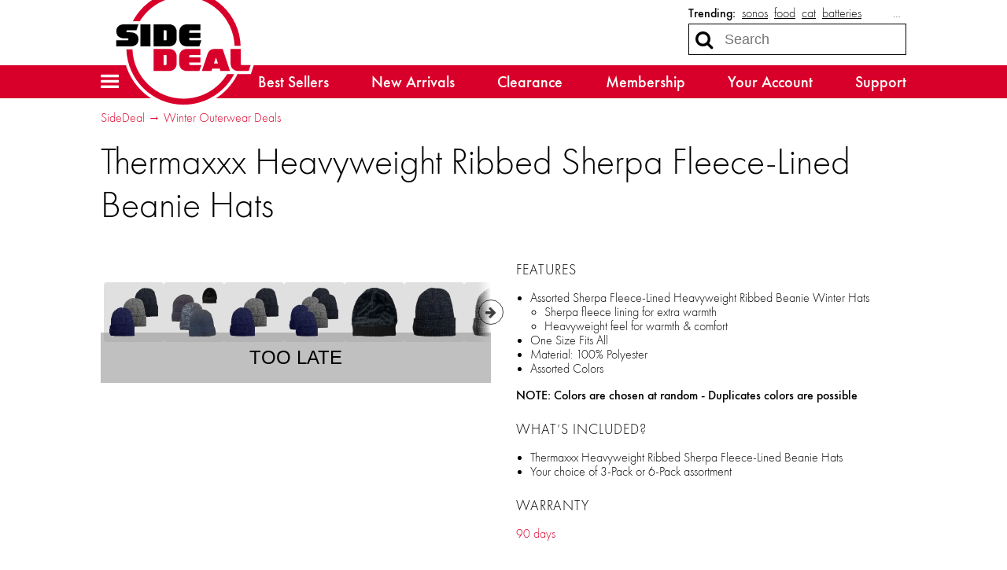

--- FILE ---
content_type: text/html; charset=utf-8
request_url: https://sidedeal.com/deals/thermaxxx-heavyweight-ribbed-sherpa-fleece-lined-beanie-hats-2
body_size: 13438
content:

<!doctype html>
<html lang="en">
    <head>
        
<script async src="https://www.googletagmanager.com/gtag/js?id=G-6RE1YGB377"></script>
<script>
    window.dataLayer = window.dataLayer || [];
    function gtag(){dataLayer.push(arguments);}
    gtag('js', new Date());
    gtag('config', 'G-6RE1YGB377', {});

    
</script>
        <title>SideDeal: Thermaxxx Heavyweight Ribbed Sherpa Fleece-Lined Beanie Hats</title>
        
<script>
    if (window.screen.width <= 576) {
        document.write('<meta content="initial-scale=1.0,minimum-scale=1.0,width=device-width" id="viewport" name="viewport" />');
    } else {
        document.write('<meta content="width=1080" id="viewport" name="viewport" />');
    }
</script>
        <link href="https://sidedeal.com/deals/thermaxxx-heavyweight-ribbed-sherpa-fleece-lined-beanie-hats-2" rel="canonical" />
        <link href="https://d21k3pc60g8ren.cloudfront.net/styles/deals/details-b46cb3b907efadd7b7aa39f2612a02726f7ba134.css" rel="stylesheet" />
        
        <meta property="og:description" content="$19.99 - $29.99 (save up to 70%)" />
        
            
                <meta property="og:image" content="http://d2b8wt72ktn9a2.cloudfront.net/mediocre/image/upload/c_pad,f_auto,h_600,q_auto,w_600/z1tbqstj3ipabbca8jpp.gif" />
                <meta property="og:image:height" content="600" />
                <meta property="og:image:secure_url" content="https://d2b8wt72ktn9a2.cloudfront.net/mediocre/image/upload/c_pad,f_auto,h_600,q_auto,w_600/z1tbqstj3ipabbca8jpp.gif" />
                <meta property="og:image:width" content="600" />
            
                <meta property="og:image" content="http://d2b8wt72ktn9a2.cloudfront.net/mediocre/image/upload/c_pad,f_auto,h_600,q_auto,w_600/m2qzsa9uzga3zwu5miie.png" />
                <meta property="og:image:height" content="600" />
                <meta property="og:image:secure_url" content="https://d2b8wt72ktn9a2.cloudfront.net/mediocre/image/upload/c_pad,f_auto,h_600,q_auto,w_600/m2qzsa9uzga3zwu5miie.png" />
                <meta property="og:image:width" content="600" />
            
                <meta property="og:image" content="http://d2b8wt72ktn9a2.cloudfront.net/mediocre/image/upload/c_pad,f_auto,h_600,q_auto,w_600/knie2bdc34elmrzkf39h.png" />
                <meta property="og:image:height" content="600" />
                <meta property="og:image:secure_url" content="https://d2b8wt72ktn9a2.cloudfront.net/mediocre/image/upload/c_pad,f_auto,h_600,q_auto,w_600/knie2bdc34elmrzkf39h.png" />
                <meta property="og:image:width" content="600" />
            
                <meta property="og:image" content="http://d2b8wt72ktn9a2.cloudfront.net/mediocre/image/upload/c_pad,f_auto,h_600,q_auto,w_600/eenmqbxupqoac2chbmne.png" />
                <meta property="og:image:height" content="600" />
                <meta property="og:image:secure_url" content="https://d2b8wt72ktn9a2.cloudfront.net/mediocre/image/upload/c_pad,f_auto,h_600,q_auto,w_600/eenmqbxupqoac2chbmne.png" />
                <meta property="og:image:width" content="600" />
            
                <meta property="og:image" content="http://d2b8wt72ktn9a2.cloudfront.net/mediocre/image/upload/c_pad,f_auto,h_600,q_auto,w_600/zuvodlx3ymglqlbnm9uo.png" />
                <meta property="og:image:height" content="600" />
                <meta property="og:image:secure_url" content="https://d2b8wt72ktn9a2.cloudfront.net/mediocre/image/upload/c_pad,f_auto,h_600,q_auto,w_600/zuvodlx3ymglqlbnm9uo.png" />
                <meta property="og:image:width" content="600" />
            
                <meta property="og:image" content="http://d2b8wt72ktn9a2.cloudfront.net/mediocre/image/upload/c_pad,f_auto,h_600,q_auto,w_600/ya2a8u2mvvtxd0vtfwyg.png" />
                <meta property="og:image:height" content="600" />
                <meta property="og:image:secure_url" content="https://d2b8wt72ktn9a2.cloudfront.net/mediocre/image/upload/c_pad,f_auto,h_600,q_auto,w_600/ya2a8u2mvvtxd0vtfwyg.png" />
                <meta property="og:image:width" content="600" />
            
                <meta property="og:image" content="http://d2b8wt72ktn9a2.cloudfront.net/mediocre/image/upload/c_pad,f_auto,h_600,q_auto,w_600/rv7wdl5ai52auijj1c8p.png" />
                <meta property="og:image:height" content="600" />
                <meta property="og:image:secure_url" content="https://d2b8wt72ktn9a2.cloudfront.net/mediocre/image/upload/c_pad,f_auto,h_600,q_auto,w_600/rv7wdl5ai52auijj1c8p.png" />
                <meta property="og:image:width" content="600" />
            
                <meta property="og:image" content="http://d2b8wt72ktn9a2.cloudfront.net/mediocre/image/upload/c_pad,f_auto,h_600,q_auto,w_600/ohpl5fammxtmjuahj3ft.png" />
                <meta property="og:image:height" content="600" />
                <meta property="og:image:secure_url" content="https://d2b8wt72ktn9a2.cloudfront.net/mediocre/image/upload/c_pad,f_auto,h_600,q_auto,w_600/ohpl5fammxtmjuahj3ft.png" />
                <meta property="og:image:width" content="600" />
            
                <meta property="og:image" content="http://d2b8wt72ktn9a2.cloudfront.net/mediocre/image/upload/c_pad,f_auto,h_600,q_auto,w_600/depfydvg6fypgo3wocje.png" />
                <meta property="og:image:height" content="600" />
                <meta property="og:image:secure_url" content="https://d2b8wt72ktn9a2.cloudfront.net/mediocre/image/upload/c_pad,f_auto,h_600,q_auto,w_600/depfydvg6fypgo3wocje.png" />
                <meta property="og:image:width" content="600" />
            
        
        <meta property="og:title" content="Thermaxxx Heavyweight Ribbed Sherpa Fleece-Lined Beanie Hats" />
        <meta property="og:type" content="website" />
        <meta property="og:url" content="https://sidedeal.com/deals/thermaxxx-heavyweight-ribbed-sherpa-fleece-lined-beanie-hats-2" />
        <meta name="twitter:card" content="summary_large_image" />
        <meta name="twitter:description" content="$19.99 - $29.99 (save up to 70%)" />
        <meta name="twitter:domain" content="sidedeal.com" />
        
            <meta property="twitter:image" content="https://d2b8wt72ktn9a2.cloudfront.net/mediocre/image/upload/c_pad,f_auto,h_600,q_auto,w_600/z1tbqstj3ipabbca8jpp.gif" />
        
        <meta name="twitter:site" content="@SideDeal" />
        <meta name="twitter:title" content="Thermaxxx Heavyweight Ribbed Sherpa Fleece-Lined Beanie Hats" />
                    </head>
    <body>
        

        <header id="header">
            <nav>
    <a class="menu" role="button" aria-controls="hamburger-menu" tabindex="0" title="Site menu"><i class="fa fa-bars"></i></a>
    <a class="logo" href="/" title="Home">
        <svg id="sidedeal-logo" height="478.67" role="img" version="1.1" viewBox="0 0 562.65 478.67" width="562.65" xmlns="http://www.w3.org/2000/svg" aria-label="SideDeal logo">
  <path class="background" fill="#fff" d="M 279.33,0 C 237.05,0 195.49,11.19 159.16,32.37 123.92,52.91 94.3,82.33 73.52,117.45 c -0.37,0.62 -0.76,1.27 -1.14,1.93 l -0.14,0.23 c -0.17,0.29 -0.33,0.57 -0.5,0.86 -1.68,2.92 -3.29,5.84 -4.75,8.63 l -2.91,5.56 H 44 c -26.73,0 -44,15.7 -44,40 0,9.44 2.6,17.57 7.35,24 H 0 v 12 24 12 h 12 28.11 l 0.01,0.36 c 1.88,62.34 27.56,120.62 72.31,164.1 44.83,43.55 103.99,67.54 166.57,67.54 44.74,0 88.32,-12.39 126.03,-35.84 36.39,-22.62 66.12,-54.64 85.97,-92.6 l 2.98,-5.7 c 1.32,0.09 2.66,0.13 4.02,0.13 h 40 8.65 l 2.74,-8.21 8,-24 5.26,-15.79 H 546 518 V 251.6 c 0.22,-4.25 0.33,-8.49 0.33,-12.6 0,-32.26 -6.32,-63.56 -18.79,-93.03 C 487.5,117.51 470.27,91.95 448.33,70 426.38,48.05 400.83,30.82 372.36,18.79 342.89,6.32 311.59,0 279.33,0 Z" />
  <path class="accent" fill="#d8002a" d="m 452.68,344.67 h 27.69 c -37.61,71.93 -113.05,122 -201.36,122 -123.06,0 -223.2,-97.73 -226.88,-220 h 24.02 c 3.7,108.7 93.28,196 202.87,196 73.51,0 138.04,-39.3 173.66,-98 z M 279,36.67 c 109.59,0 199.16,87.3 202.87,196 h 24.02 c -3.67,-122.02 -103.57,-220 -226.88,-220 -88.22,0 -163.71,50 -201.36,122 h 27.69 c 35.6,-58.7 100.13,-98 173.66,-98 z m 125.4,208 h 30.27 l 29.33,88 h -38 l -3.33,-10 h -29.33 l -3.33,10 h -38 l 22.04,-66.12 c 5.07,-15.25 14.28,-21.88 30.35,-21.88 z m 3.6,34 -8,24 h 16 z m -102,-10 h 40 v -24 h -52 c -20.15,0 -32,11.85 -32,32 v 24 c 0,20.15 11.85,32 32,32 h 48 l 8,-24 h -44 c -2.69,0 -4,-1.31 -4,-4 v -6 h 44 v -20 h -44 v -6 c 0,-2.69 1.31,-4 4,-4 z m -86,-24 c 20.15,0 32,11.85 32,32 v 24 c 0,20.15 -11.85,32 -32,32 h -60 v -88 z m -8,28 c 0,-2.69 -1.31,-4 -4,-4 h -8 v 40 h 8 c 2.69,0 4,-1.31 4,-4 z m 298,36 c -2.69,0 -4,-1.31 -4,-4 v -60 h -40 v 56 c 0,20.15 11.85,32 32,32 h 40 l 8,-24 z" />
  <path class="foreground" fill="#212121" d="m 108,146.67 h 40 v 88 h -40 z m -52,24 h 36 l 8,-24 H 44 c -20.15,0 -32,10.37 -32,28 0,17.63 11.85,28 32,28 h 12 c 2.69,0 4,1.31 4,4 0,2.69 -1.31,4 -4,4 H 12 v 24 h 56 c 20.15,0 32,-10.37 32,-28 0,-17.63 -11.85,-28 -32,-28 H 56 c -2.69,0 -4,-1.31 -4,-4 0,-2.69 1.31,-4 4,-4 z m 250,40 c -2.69,0 -4,-1.31 -4,-4 v -6 h 44 v -20 h -44 v -6 c 0,-2.69 1.31,-4 4,-4 h 40 v -24 h -52 c -20.15,0 -32,11.85 -32,32 v 24 c 0,20.15 11.85,32 32,32 h 48 l 8,-24 z m -54,-32 v 24 c 0,20.15 -11.85,32 -32,32 h -60 v -88 h 60 c 20.15,0 32,11.84 32,32 z m -40,-4 c 0,-2.69 -1.31,-4 -4,-4 h -8 v 40 h 8 c 2.69,0 4,-1.31 4,-4 z" />
</svg>    </a>
    <div class="search">
        
            <dl class="trending">
                <dt>Trending:</dt>
                
                    <dd><a href="/market?q=sonos" title="Search for sonos">sonos</a></dd>
                
                    <dd><a href="/market?q=food" title="Search for food">food</a></dd>
                
                    <dd><a href="/market?q=cat" title="Search for cat">cat</a></dd>
                
                    <dd><a href="/market?q=batteries" title="Search for batteries">batteries</a></dd>
                
                
                    <dd class="more"><label for="top-search">&hellip;</label></dd>
                
            </dl>
        
        <form action="/market" role="search">
            <div>
                <input autocomplete="off" id="top-search" name="q" placeholder="Search" required size="10" title="Search term" type="search" />
                <button class="fa fa-search" aria-label="Search" type="submit" />
                <button class="fa fa-remove" aria-label="Clear" type="reset" />
            </div>
            
                <div class="trending-menu" tabindex="-1">
                    <h4>Trending</h4>
                    <ul>
                        
                            <li><a tabindex="0" href="/market?q=sonos" title="Search for sonos">sonos</a></li>
                        
                            <li><a tabindex="0" href="/market?q=food" title="Search for food">food</a></li>
                        
                            <li><a tabindex="0" href="/market?q=cat" title="Search for cat">cat</a></li>
                        
                            <li><a tabindex="0" href="/market?q=batteries" title="Search for batteries">batteries</a></li>
                        
                            <li><a tabindex="0" href="/market?q=speaker" title="Search for speaker">speaker</a></li>
                        
                            <li><a tabindex="0" href="/market?q=coffee" title="Search for coffee">coffee</a></li>
                        
                            <li><a tabindex="0" href="/market?q=watch" title="Search for watch">watch</a></li>
                        
                            <li><a tabindex="0" href="/market?q=laptop" title="Search for laptop">laptop</a></li>
                        
                            <li><a tabindex="0" href="/market?q=charger" title="Search for charger">charger</a></li>
                        
                            <li><a tabindex="0" href="/market?q=headphones" title="Search for headphones">headphones</a></li>
                        
                    </ul>
                </div>
            
        </form>
    </div>
    <div class="sub-nav">
        <ul>
            <li><a href="/market">Best Sellers</a></li>
            <li><a href="/market/new-arrivals">New Arrivals</a></li>
            <li><a href="/market/clearance">Clearance</a></li>
            <li><a href="/membership">Membership</a></li>
            <li><a href="/account">Your Account</a></li>
            <li><a href="/support">Support</a></li>
        </ul>
    </div>
</nav>
        </header>
        <div class="hamburger-menu" id="hamburger-menu">
    <div class="overlay" id="hamburger-overlay"></div>
    <nav style="display: none;">
        
        <h1>Account</h1>
        <ul>
            
                <li><a class="button reverse email" href="/account/signin?returnurl=https%3A%2F%2Fsidedeal.com%2Fdeals%2Fthermaxxx-heavyweight-ribbed-sherpa-fleece-lined-beanie-hats-2#email"><i class="fa fa-envelope"></i><span class="subtext">Sign in with Email</span></a></li>
                
                    <li><a class="button apple" href="/account/signin/apple?returnurl=https%3A%2F%2Fsidedeal.com%2Fdeals%2Fthermaxxx-heavyweight-ribbed-sherpa-fleece-lined-beanie-hats-2"><i class="fa fa-apple"></i><span class="subtext">Sign in with Apple</span></a></li>
                
                
                    <li><a class="button facebook" href="/account/signin/facebook?returnurl=https%3A%2F%2Fsidedeal.com%2Fdeals%2Fthermaxxx-heavyweight-ribbed-sherpa-fleece-lined-beanie-hats-2"><i class="fa fa-facebook-f"></i><span class="subtext">Sign in with Facebook</span></a></li>
                
                <li><p class="signup-opt-in">By continuing, you agree to our <a href="/terms" target="_blank">terms of use</a> and <a href="/privacy" target="_blank">privacy policy</a>.</p></li>
            
        </ul>
        <h1>Help</h1>
        <ul>
            <li><a href="/support"><i class="fa fa-fw fa-envelope-o"></i> Support</a></li>
            <li><a href="/faq"><i class="fa fa-fw fa-question-circle"></i> Frequently Asked Questions</a></li>
            <li><a href="/warranty"><i class="fa fa-fw fa-info-circle"></i> Warranty & Returns</a></li>
        </ul>
        <h1>Membership</h1>
        
            <p><span class="price formatted"><span class="amount"><span class="symbol">$</span><span class="whole">5<span class="separator">.</span></span><span class="fraction">99</span></span></span>/month gets you free shipping and more.</p>
            <ul class="membership">
                <li><a href="/membership"><i class="fa fa-fw fa-question-circle"></i> What Is Membership?</a></li>
                <li><a href="/membership/signup"><i class="fa fa-fw icon-membership"></i> Become a Member</a></li>
            </ul>
        
        <h1>Search</h1>
        <ul class="search">
            <li>
                <form action="/market" role="search">
                    <div>
                        <input autocomplete="off" name="q" required size="10" title="Search term" type="search" />
                        <button class="fa fa-search" aria-label="Search" type="submit" />
                        <button class="fa fa-remove" aria-label="Clear" type="reset" />
                    </div>
                </form>
            </li>
            
                <li>
                    <h2>Trending</h2>
                    <ul class="swipe-scroll trending">
                        
                            <li><a href="/market?q=sonos">sonos</a></li>
                        
                            <li><a href="/market?q=food">food</a></li>
                        
                            <li><a href="/market?q=cat">cat</a></li>
                        
                            <li><a href="/market?q=batteries">batteries</a></li>
                        
                            <li><a href="/market?q=speaker">speaker</a></li>
                        
                            <li><a href="/market?q=coffee">coffee</a></li>
                        
                            <li><a href="/market?q=watch">watch</a></li>
                        
                            <li><a href="/market?q=laptop">laptop</a></li>
                        
                            <li><a href="/market?q=charger">charger</a></li>
                        
                            <li><a href="/market?q=headphones">headphones</a></li>
                        
                    </ul>
                </li>
            
        </ul>
        <h1>Market</h1>
        <ul class="market">
            
            <li>
                <a class="best-sellers" href="/market">Best Sellers</a>
                
                    <ol class="swipe-scroll">
                        
                            
                            
                            
                                
                            
                            <li>
                                <a href="/deals/120-pack-prime-hydration-sticks-3" title="120-Pack: Prime Hydration+ Sticks">
                                    <img alt="120-Pack: Prime Hydration+ Sticks" height="120" loading="lazy" src="https://d2b8wt72ktn9a2.cloudfront.net/mediocre/image/upload/c_pad,dpr_2.0,f_auto,h_120,q_auto,w_120/hdzvhvr1kmjntx05aws3.webp" width="120" />
                                    
                                        
                                        
                                    
                                </a>
                            </li>
                        
                            
                            
                            
                                
                            
                            <li>
                                <a href="/deals/mirage-luggage-gala-3-piece-hardshell-dual-spinner-luggage-set-2" title="Mirage Luggage GALA 3-Piece Hardshell Dual Spinner Luggage Set">
                                    <img alt="Mirage Luggage GALA 3-Piece Hardshell Dual Spinner Luggage Set" height="120" loading="lazy" src="https://d2b8wt72ktn9a2.cloudfront.net/mediocre/image/upload/c_pad,dpr_2.0,f_auto,h_120,q_auto,w_120/lfxcoe5otmos4bnsdvsf.webp" width="120" />
                                    
                                        
                                        
                                    
                                </a>
                            </li>
                        
                            
                            
                            
                                
                            
                            <li>
                                <a href="/deals/chargeworx-5-000mah-magnetic-wireless-power-bank-33" title="Chargeworx 5,000mAh Magnetic Wireless Power Bank">
                                    <img alt="Chargeworx 5,000mAh Magnetic Wireless Power Bank" height="120" loading="lazy" src="https://d2b8wt72ktn9a2.cloudfront.net/mediocre/image/upload/c_pad,dpr_2.0,f_auto,h_120,q_auto,w_120/g3bqsitovimbb8wbzbmy.webp" width="120" />
                                    
                                        
                                        
                                    
                                </a>
                            </li>
                        
                            
                            
                            
                                
                            
                            <li>
                                <a href="/deals/2-pack-infinity-x1-rechargeable-bluetooth-led-worklight-speakers-10" title="2-Pack: Infinity X1 Rechargeable BlueTooth LED Worklight Speakers">
                                    <img alt="2-Pack: Infinity X1 Rechargeable BlueTooth LED Worklight Speakers" height="120" loading="lazy" src="https://d2b8wt72ktn9a2.cloudfront.net/mediocre/image/upload/c_pad,dpr_2.0,f_auto,h_120,q_auto,w_120/r6ae5fcr0zyttaiwyoxv.webp" width="120" />
                                    
                                        
                                        
                                    
                                </a>
                            </li>
                        
                            
                            
                            
                                
                            
                            <li>
                                <a href="/deals/80-pack-kind-healthy-grains-energy-bars-5" title="80-Pack: KIND Healthy Grains Energy Bars">
                                    <img alt="80-Pack: KIND Healthy Grains Energy Bars" height="120" loading="lazy" src="https://d2b8wt72ktn9a2.cloudfront.net/mediocre/image/upload/c_pad,dpr_2.0,f_auto,h_120,q_auto,w_120/rn9fcrchpvplpeuoxhgs.webp" width="120" />
                                    
                                        
                                        
                                    
                                </a>
                            </li>
                        
                            
                            
                            
                                
                            
                            <li>
                                <a href="/deals/18-pack-pears-face-body-soap-19" title="18-Pack: Pears Face &amp; Body Soap">
                                    <img alt="18-Pack: Pears Face &amp; Body Soap" height="120" loading="lazy" src="https://d2b8wt72ktn9a2.cloudfront.net/mediocre/image/upload/c_pad,dpr_2.0,f_auto,h_120,q_auto,w_120/ymwgdukx3falxmtl1nfo.webp" width="120" />
                                    
                                        
                                        
                                    
                                </a>
                            </li>
                        
                            
                            
                            
                                
                            
                            <li>
                                <a href="/deals/moen-elongated-electric-heated-bidet-seat-21" title="Moen Elongated Electric Heated Bidet Seat">
                                    <img alt="Moen Elongated Electric Heated Bidet Seat" height="120" loading="lazy" src="https://d2b8wt72ktn9a2.cloudfront.net/mediocre/image/upload/c_pad,dpr_2.0,f_auto,h_120,q_auto,w_120/fhnpcyfqvr3e4nochgke.webp" width="120" />
                                    
                                        
                                        
                                            <span class="sold-text"><i class="flame"><svg viewBox="0 0 314.57812 400.54633" xmlns="http://www.w3.org/2000/svg">
    <path d="m.20947226 254.5s2.70000004-69.2 101.39999774-120c0 0 74.8-39.6 34.6-134.5 0 0 84.3 29 70.9 118.3 0 0-3.3 20.7-10.6 28.5 0 0-10 23.4 12 25.1 0 0 18.7 6.1 28.1-20.1 0 0-2.2-53 50.2-48 0 0-25.7 31.8 0 62 0 0 56.9 74 7.8 161.5 0 0-46.8 79.1-162.9 72.9.1 0-137.7999977-11.7-131.49999774-145.7z" />
</svg></i><span>100+ Sold</span></span>
                                        
                                    
                                </a>
                            </li>
                        
                            
                            
                            
                                
                            
                            <li>
                                <a href="/deals/2-pack-iamjoy-noise-cancelling-true-wireless-low-latency-gaming-earbuds" title="2-Pack: IAMJOY Noise Cancelling True Wireless Low Latency Gaming Earbuds">
                                    <img alt="2-Pack: IAMJOY Noise Cancelling True Wireless Low Latency Gaming Earbuds" height="120" loading="lazy" src="https://d2b8wt72ktn9a2.cloudfront.net/mediocre/image/upload/c_pad,dpr_2.0,f_auto,h_120,q_auto,w_120/oswk0pwuxzdw4gz6kkdc.webp" width="120" />
                                    
                                        
                                        
                                    
                                </a>
                            </li>
                        
                            
                            
                            
                                
                            
                            <li>
                                <a href="/deals/duracell-100-watt-heavy-duty-briefcase-solar-panel-16" title="Duracell 100-Watt Heavy Duty Briefcase Solar Panel">
                                    <img alt="Duracell 100-Watt Heavy Duty Briefcase Solar Panel" height="120" loading="lazy" src="https://d2b8wt72ktn9a2.cloudfront.net/mediocre/image/upload/c_pad,dpr_2.0,f_auto,h_120,q_auto,w_120/ojeqb0bk8mcjc6ofpqql.webp" width="120" />
                                    
                                        
                                        
                                    
                                </a>
                            </li>
                        
                            
                            
                            
                                
                            
                            <li>
                                <a href="/deals/joyfar-25-000mah-gan-65w-power-bank-with-wall-plug-retractable-usb-c-cable-4" title="JOYFAR 25,000mAh GaN 65W Power Bank with Wall Plug &amp; Retractable USB-C Cable">
                                    <img alt="JOYFAR 25,000mAh GaN 65W Power Bank with Wall Plug &amp; Retractable USB-C Cable" height="120" loading="lazy" src="https://d2b8wt72ktn9a2.cloudfront.net/mediocre/image/upload/c_pad,dpr_2.0,f_auto,h_120,q_auto,w_120/msxbpik88jhe4kpvj65o.webp" width="120" />
                                    
                                        
                                        
                                    
                                </a>
                            </li>
                        
                    </ol>
                
            </li>
            <li>
                <a class="new-arrivals" href="/market/new-arrivals">New Arrivals</a>
                
                    <ol class="swipe-scroll">
                        
                            
                            
                            
                                
                            
                            <li>
                                <a href="/deals/pure-enrichment-purerelief-xl-back-neck-heating-pad-3" title="Pure Enrichment PureRelief XL Back &amp; Neck Heating Pad">
                                    <img alt="Pure Enrichment PureRelief XL Back &amp; Neck Heating Pad" height="120" loading="lazy" src="https://d2b8wt72ktn9a2.cloudfront.net/mediocre/image/upload/c_pad,dpr_2.0,f_auto,h_120,q_auto,w_120/kzljbrpwpuyxtotuilji.webp" width="120" />
                                    
                                        
                                        
                                            
                                            
                                            
                                                
                                            
                                            <span class="arrival-date"><i class="fa fa-certificate"></i><span>NEW 7&nbsp;hours ago</span></span>
                                        
                                    
                                </a>
                            </li>
                        
                            
                            
                            
                                
                            
                            <li>
                                <a href="/deals/20-pack-beauty-threadz-cleaning-towels-12" title="20-Pack: Beauty Threadz Cleaning Towels">
                                    <img alt="20-Pack: Beauty Threadz Cleaning Towels" height="120" loading="lazy" src="https://d2b8wt72ktn9a2.cloudfront.net/mediocre/image/upload/c_pad,dpr_2.0,f_auto,h_120,q_auto,w_120/udo5yf2l07d4acsbgfjj.webp" width="120" />
                                    
                                        
                                        
                                            
                                            
                                            
                                                
                                            
                                            <span class="arrival-date"><i class="fa fa-certificate"></i><span>NEW a&nbsp;day ago</span></span>
                                        
                                    
                                </a>
                            </li>
                        
                            
                            
                            
                                
                            
                            <li>
                                <a href="/deals/luxury-home-alaska-sherpa-plush-blanket-3" title="Luxury Home Alaska Sherpa Plush Blanket">
                                    <img alt="Luxury Home Alaska Sherpa Plush Blanket" height="120" loading="lazy" src="https://d2b8wt72ktn9a2.cloudfront.net/mediocre/image/upload/c_pad,dpr_2.0,f_auto,h_120,q_auto,w_120/xt9rw2yemgboxtcgfhhs.webp" width="120" />
                                    
                                        
                                        
                                            
                                            
                                            
                                                
                                            
                                            <span class="arrival-date"><i class="fa fa-certificate"></i><span>NEW a&nbsp;day ago</span></span>
                                        
                                    
                                </a>
                            </li>
                        
                            
                            
                            
                                
                            
                            <li>
                                <a href="/deals/2-pack-titan-kids-lcd-colorful-drawing-educational-tablet-3" title="2-Pack: Titan Kids LCD Colorful Drawing Educational Tablet">
                                    <img alt="2-Pack: Titan Kids LCD Colorful Drawing Educational Tablet" height="120" loading="lazy" src="https://d2b8wt72ktn9a2.cloudfront.net/mediocre/image/upload/c_pad,dpr_2.0,f_auto,h_120,q_auto,w_120/zymeylxv6hkmodcnhls8.webp" width="120" />
                                    
                                        
                                        
                                            
                                            
                                            
                                                
                                            
                                            <span class="arrival-date"><i class="fa fa-certificate"></i><span>NEW a&nbsp;day ago</span></span>
                                        
                                    
                                </a>
                            </li>
                        
                            
                            
                            
                                
                            
                            <li>
                                <a href="/deals/2-pack-amore-paris-antimicrobial-silicone-body-scrubber-3" title="2-Pack: Amore Paris Antimicrobial Silicone Body Scrubber">
                                    <img alt="2-Pack: Amore Paris Antimicrobial Silicone Body Scrubber" height="120" loading="lazy" src="https://d2b8wt72ktn9a2.cloudfront.net/mediocre/image/upload/c_pad,dpr_2.0,f_auto,h_120,q_auto,w_120/dstwvnwoaoa5gcvbnv61.webp" width="120" />
                                    
                                        
                                        
                                            
                                            
                                            
                                                
                                            
                                            <span class="arrival-date"><i class="fa fa-certificate"></i><span>NEW a&nbsp;day ago</span></span>
                                        
                                    
                                </a>
                            </li>
                        
                            
                            
                            
                                
                            
                            <li>
                                <a href="/deals/seeboo-silky-satin-8-piece-heatless-hair-curling-rod-styling-set-3" title="Seeboo Silky Satin 8-Piece Heatless Hair Curling Rod &amp; Styling Set">
                                    <img alt="Seeboo Silky Satin 8-Piece Heatless Hair Curling Rod &amp; Styling Set" height="120" loading="lazy" src="https://d2b8wt72ktn9a2.cloudfront.net/mediocre/image/upload/c_pad,dpr_2.0,f_auto,h_120,q_auto,w_120/fnc9fxvqvjjnsofx5ylu.webp" width="120" />
                                    
                                        
                                        
                                            
                                            
                                            
                                                
                                            
                                            <span class="arrival-date"><i class="fa fa-certificate"></i><span>NEW a&nbsp;day ago</span></span>
                                        
                                    
                                </a>
                            </li>
                        
                            
                            
                            
                                
                            
                            <li>
                                <a href="/deals/2-pack-titan-dog-food-treats-bowl-3" title="2-Pack: Titan Dog Food &amp; Treats Bowl">
                                    <img alt="2-Pack: Titan Dog Food &amp; Treats Bowl" height="120" loading="lazy" src="https://d2b8wt72ktn9a2.cloudfront.net/mediocre/image/upload/c_pad,dpr_2.0,f_auto,h_120,q_auto,w_120/o0ocjsymx3njdsneq5bi.webp" width="120" />
                                    
                                        
                                        
                                            
                                            
                                            
                                                
                                            
                                            <span class="arrival-date"><i class="fa fa-certificate"></i><span>NEW a&nbsp;day ago</span></span>
                                        
                                    
                                </a>
                            </li>
                        
                            
                            
                            
                                
                            
                            <li>
                                <a href="/deals/6-pack-seeboo-travel-silicone-airtag-holder-3" title="6-Pack: Seeboo Travel Silicone Airtag Holder">
                                    <img alt="6-Pack: Seeboo Travel Silicone Airtag Holder" height="120" loading="lazy" src="https://d2b8wt72ktn9a2.cloudfront.net/mediocre/image/upload/c_pad,dpr_2.0,f_auto,h_120,q_auto,w_120/cgjqmmiefz5siq4pmgqf.webp" width="120" />
                                    
                                        
                                        
                                            
                                            
                                            
                                                
                                            
                                            <span class="arrival-date"><i class="fa fa-certificate"></i><span>NEW a&nbsp;day ago</span></span>
                                        
                                    
                                </a>
                            </li>
                        
                            
                            
                            
                                
                            
                            <li>
                                <a href="/deals/luxury-home-ultra-soft-microplush-printed-sherpa-throw-blanket-3" title="Luxury Home Ultra Soft Microplush Printed Sherpa Throw Blanket">
                                    <img alt="Luxury Home Ultra Soft Microplush Printed Sherpa Throw Blanket" height="120" loading="lazy" src="https://d2b8wt72ktn9a2.cloudfront.net/mediocre/image/upload/c_pad,dpr_2.0,f_auto,h_120,q_auto,w_120/fvfrarp0jxmcrzca6jnj.webp" width="120" />
                                    
                                        
                                        
                                            
                                            
                                            
                                                
                                            
                                            <span class="arrival-date"><i class="fa fa-certificate"></i><span>NEW a&nbsp;day ago</span></span>
                                        
                                    
                                </a>
                            </li>
                        
                            
                            
                            
                                
                            
                            <li>
                                <a href="/deals/2-pack-titan-portable-pet-water-bottle-dispenser-3" title="2-Pack: Titan Portable Pet Water Bottle Dispenser">
                                    <img alt="2-Pack: Titan Portable Pet Water Bottle Dispenser" height="120" loading="lazy" src="https://d2b8wt72ktn9a2.cloudfront.net/mediocre/image/upload/c_pad,dpr_2.0,f_auto,h_120,q_auto,w_120/wj4v4sayudeuyvjwywzk.webp" width="120" />
                                    
                                        
                                        
                                            
                                            
                                            
                                                
                                            
                                            <span class="arrival-date"><i class="fa fa-certificate"></i><span>NEW a&nbsp;day ago</span></span>
                                        
                                    
                                </a>
                            </li>
                        
                    </ol>
                
            </li>
            <li>
                <a class="clearance" href="/market/clearance">Clearance</a>
                
                    <ol class="swipe-scroll">
                        
                            
                            
                            
                                
                            
                            <li>
                                <a href="/deals/30-pack-prime-hydration-sticks" title="30-Pack: PRIME Hydration+ Sticks">
                                    <img alt="30-Pack: PRIME Hydration+ Sticks" height="120" loading="lazy" src="https://d2b8wt72ktn9a2.cloudfront.net/mediocre/image/upload/c_pad,dpr_2.0,f_auto,h_120,q_auto,w_120/hu324vbxrn3fscockz0o.webp" width="120" />
                                    
                                        
                                        
                                    
                                </a>
                            </li>
                        
                            
                            
                            
                                
                            
                            <li>
                                <a href="/deals/lifestyle-advanced-10000mah-power-bank-with-charging-cables-10" title="Lifestyle Advanced 10000mAh Power Bank with Charging Cables">
                                    <img alt="Lifestyle Advanced 10000mAh Power Bank with Charging Cables" height="120" loading="lazy" src="https://d2b8wt72ktn9a2.cloudfront.net/mediocre/image/upload/c_pad,dpr_2.0,f_auto,h_120,q_auto,w_120/ocg4cna3hppbehfgs1rv.webp" width="120" />
                                    
                                        
                                        
                                            <span class="quantity-remaining">5 left</span>
                                        
                                    
                                </a>
                            </li>
                        
                            
                            
                            
                                
                            
                            <li>
                                <a href="/deals/rca-digital-otc-micro-sized-hearing-aid-set-with-charging-base-35" title="RCA Digital OTC Micro-Sized Hearing Aid Set with Charging Base">
                                    <img alt="RCA Digital OTC Micro-Sized Hearing Aid Set with Charging Base" height="120" loading="lazy" src="https://d2b8wt72ktn9a2.cloudfront.net/mediocre/image/upload/c_pad,dpr_2.0,f_auto,h_120,q_auto,w_120/sdoqngyc4xy9shjn7zxm.webp" width="120" />
                                    
                                        
                                        
                                    
                                </a>
                            </li>
                        
                            
                            
                            
                                
                            
                            <li>
                                <a href="/deals/temp-tations-4-piece-striped-glass-dessert-plates-8-47" title="Temp-Tations 4-Piece Striped Glass Dessert Plates (8&#34;)">
                                    <img alt="Temp-Tations 4-Piece Striped Glass Dessert Plates (8&#34;)" height="120" loading="lazy" src="https://d2b8wt72ktn9a2.cloudfront.net/mediocre/image/upload/c_pad,dpr_2.0,f_auto,h_120,q_auto,w_120/l41kibkv3hv2zp8inof2.webp" width="120" />
                                    
                                        
                                        
                                    
                                </a>
                            </li>
                        
                            
                            
                            
                                
                            
                            <li>
                                <a href="/deals/2-pack-georgia-brown-seasonal-metal-illusion-spinners-trick-or-treat-4" title="2-Pack: Georgia Brown Seasonal Metal Illusion Spinners (Trick or Treat)">
                                    <img alt="2-Pack: Georgia Brown Seasonal Metal Illusion Spinners (Trick or Treat)" height="120" loading="lazy" src="https://d2b8wt72ktn9a2.cloudfront.net/mediocre/image/upload/c_pad,dpr_2.0,f_auto,h_120,q_auto,w_120/doa8nt11qg8ztopyh9tf.webp" width="120" />
                                    
                                        
                                        
                                    
                                </a>
                            </li>
                        
                            
                            
                            
                                
                            
                            <li>
                                <a href="/deals/kathy-ireland-zinnia-scuff-slippers-18" title="Kathy Ireland Zinnia Scuff Slippers">
                                    <img alt="Kathy Ireland Zinnia Scuff Slippers" height="120" loading="lazy" src="https://d2b8wt72ktn9a2.cloudfront.net/mediocre/image/upload/c_pad,dpr_2.0,f_auto,h_120,q_auto,w_120/g21tkkcl3gabnjsiktu9.webp" width="120" />
                                    
                                </a>
                            </li>
                        
                            
                            
                            
                                
                            
                            <li>
                                <a href="/deals/8-pack-rhonda-shear-ahh-seamless-briefs-15" title="8-Pack: Rhonda Shear Ahh! Seamless Briefs">
                                    <img alt="8-Pack: Rhonda Shear Ahh! Seamless Briefs" height="120" loading="lazy" src="https://d2b8wt72ktn9a2.cloudfront.net/mediocre/image/upload/c_pad,dpr_2.0,f_auto,h_120,q_auto,w_120/pgj4ddonziib3itmoebe.webp" width="120" />
                                    
                                        
                                        
                                    
                                </a>
                            </li>
                        
                            
                            
                            
                                
                            
                            <li>
                                <a href="/deals/kathy-ireland-marigold-scuff-slippers-19" title="Kathy Ireland Marigold Scuff Slippers">
                                    <img alt="Kathy Ireland Marigold Scuff Slippers" height="120" loading="lazy" src="https://d2b8wt72ktn9a2.cloudfront.net/mediocre/image/upload/c_pad,dpr_2.0,f_auto,h_120,q_auto,w_120/riwbmefdvkkoihduokkr.webp" width="120" />
                                    
                                        
                                        
                                    
                                </a>
                            </li>
                        
                            
                            
                            
                                
                            
                            <li>
                                <a href="/deals/4-pack-rhonda-shear-ahh-briefs-10" title="4-Pack: Rhonda Shear Ahh Briefs">
                                    <img alt="4-Pack: Rhonda Shear Ahh Briefs" height="120" loading="lazy" src="https://d2b8wt72ktn9a2.cloudfront.net/mediocre/image/upload/c_pad,dpr_2.0,f_auto,h_120,q_auto,w_120/koy00vhk81jdtod7omr2.webp" width="120" />
                                    
                                        
                                        
                                    
                                </a>
                            </li>
                        
                            
                            
                            
                                
                            
                            <li>
                                <a href="/deals/muk-luks-flexi-bridgehampton-boots-16" title="MUK LUKS Flexi Bridgehampton Boots">
                                    <img alt="MUK LUKS Flexi Bridgehampton Boots" height="120" loading="lazy" src="https://d2b8wt72ktn9a2.cloudfront.net/mediocre/image/upload/c_pad,dpr_2.0,f_auto,h_120,q_auto,w_120/tj9blhoo1cwiodeudmdj.webp" width="120" />
                                    
                                        
                                        
                                    
                                </a>
                            </li>
                        
                    </ol>
                
            </li>
        </ul>
    </nav>
    <div class="controls" style="display: none;"><button aria-label="Close">×</button></div>
</div>
<script>
    document.addEventListener('DOMContentLoaded', () => {
        $('#hamburger-menu a, #hamburger-menu button').on('click', function() {
            let href = $(this).attr('href');
            let text = $(this).attr('aria-label');

            if (!text) {
                text = $(this).text();
            }

            if (!text) {
                text = $(this).attr('href');
            }

            gtag('event', 'hamburger_menu_click', { href, text });
        });
    });
</script>
        <main>
            <div id="content">
                <nav class="breadcrumbs">
                    <ul>
                        <li><a href="/">SideDeal</a></li>
                        <li><a href="/events/winter-warm-up-outerwear-deals">Winter Outerwear Deals</a></li>
                    </ul>
                </nav>
                                
                
                
                <div class="featured-offer">
                    <h1 class="offer-title">
                        Thermaxxx Heavyweight Ribbed Sherpa Fleece-Lined Beanie Hats
                        
                    </h1>
                    <div class="offer-cta">
                        

    <div class="gallery" role="region" aria-label="gallery">
        <div class="photos" role="tabpanel" aria-labelledby="gallery-caption">
            
                
                    
                    <picture>
                        <source media="(max-width: 432px)" srcset="https://d2b8wt72ktn9a2.cloudfront.net/mediocre/image/upload/c_pad,f_auto,h_400,q_auto,w_400/z1tbqstj3ipabbca8jpp.webp, https://d2b8wt72ktn9a2.cloudfront.net/mediocre/image/upload/c_pad,dpr_2.0,f_auto,h_400,q_auto,w_400/z1tbqstj3ipabbca8jpp.webp 2x" type="image/webp" height="400" width="400" />
                        <source srcset="https://d2b8wt72ktn9a2.cloudfront.net/mediocre/image/upload/c_pad,f_auto,h_496,q_auto,w_496/z1tbqstj3ipabbca8jpp.webp, https://d2b8wt72ktn9a2.cloudfront.net/mediocre/image/upload/c_pad,dpr_2.0,f_auto,h_496,q_auto,w_496/z1tbqstj3ipabbca8jpp.webp 2x" type="image/webp" height="496" width="496" />
                        <img alt="Product image" class=" on" data-caption-emoji="" data-caption-title="" data-caption-subtitle="" data-index="0"   src="https://d2b8wt72ktn9a2.cloudfront.net/mediocre/image/upload/c_pad,dpr_2.0,f_auto,h_496,q_auto,w_496/z1tbqstj3ipabbca8jpp.gif" height="496" width="496" />
                    </picture>
                
                
            
                
                    
                    <picture>
                        <source media="(max-width: 432px)" srcset="https://d2b8wt72ktn9a2.cloudfront.net/mediocre/image/upload/c_pad,f_auto,h_400,q_auto,w_400/m2qzsa9uzga3zwu5miie.webp, https://d2b8wt72ktn9a2.cloudfront.net/mediocre/image/upload/c_pad,dpr_2.0,f_auto,h_400,q_auto,w_400/m2qzsa9uzga3zwu5miie.webp 2x" type="image/webp" height="400" width="400" />
                        <source srcset="https://d2b8wt72ktn9a2.cloudfront.net/mediocre/image/upload/c_pad,f_auto,h_496,q_auto,w_496/m2qzsa9uzga3zwu5miie.webp, https://d2b8wt72ktn9a2.cloudfront.net/mediocre/image/upload/c_pad,dpr_2.0,f_auto,h_496,q_auto,w_496/m2qzsa9uzga3zwu5miie.webp 2x" type="image/webp" height="496" width="496" />
                        <img alt="Product image" class="" data-caption-emoji="" data-caption-title="" data-caption-subtitle="" data-index="1"  loading=lazy src="https://d2b8wt72ktn9a2.cloudfront.net/mediocre/image/upload/c_pad,dpr_2.0,f_auto,h_496,q_auto,w_496/m2qzsa9uzga3zwu5miie.png" height="496" width="496" />
                    </picture>
                
                
            
                
                    
                    <picture>
                        <source media="(max-width: 432px)" srcset="https://d2b8wt72ktn9a2.cloudfront.net/mediocre/image/upload/c_pad,f_auto,h_400,q_auto,w_400/knie2bdc34elmrzkf39h.webp, https://d2b8wt72ktn9a2.cloudfront.net/mediocre/image/upload/c_pad,dpr_2.0,f_auto,h_400,q_auto,w_400/knie2bdc34elmrzkf39h.webp 2x" type="image/webp" height="400" width="400" />
                        <source srcset="https://d2b8wt72ktn9a2.cloudfront.net/mediocre/image/upload/c_pad,f_auto,h_496,q_auto,w_496/knie2bdc34elmrzkf39h.webp, https://d2b8wt72ktn9a2.cloudfront.net/mediocre/image/upload/c_pad,dpr_2.0,f_auto,h_496,q_auto,w_496/knie2bdc34elmrzkf39h.webp 2x" type="image/webp" height="496" width="496" />
                        <img alt="3-Pack Assorted" class="" data-caption-emoji="" data-caption-title="3-Pack Assorted" data-caption-subtitle="" data-index="2" fetchpriority=low loading=lazy src="https://d2b8wt72ktn9a2.cloudfront.net/mediocre/image/upload/c_pad,dpr_2.0,f_auto,h_496,q_auto,w_496/knie2bdc34elmrzkf39h.png" height="496" width="496" />
                    </picture>
                
                
            
                
                    
                    <picture>
                        <source media="(max-width: 432px)" srcset="https://d2b8wt72ktn9a2.cloudfront.net/mediocre/image/upload/c_pad,f_auto,h_400,q_auto,w_400/eenmqbxupqoac2chbmne.webp, https://d2b8wt72ktn9a2.cloudfront.net/mediocre/image/upload/c_pad,dpr_2.0,f_auto,h_400,q_auto,w_400/eenmqbxupqoac2chbmne.webp 2x" type="image/webp" height="400" width="400" />
                        <source srcset="https://d2b8wt72ktn9a2.cloudfront.net/mediocre/image/upload/c_pad,f_auto,h_496,q_auto,w_496/eenmqbxupqoac2chbmne.webp, https://d2b8wt72ktn9a2.cloudfront.net/mediocre/image/upload/c_pad,dpr_2.0,f_auto,h_496,q_auto,w_496/eenmqbxupqoac2chbmne.webp 2x" type="image/webp" height="496" width="496" />
                        <img alt="6-Pack Assorted" class="" data-caption-emoji="" data-caption-title="6-Pack Assorted" data-caption-subtitle="" data-index="3" fetchpriority=low loading=lazy src="https://d2b8wt72ktn9a2.cloudfront.net/mediocre/image/upload/c_pad,dpr_2.0,f_auto,h_496,q_auto,w_496/eenmqbxupqoac2chbmne.png" height="496" width="496" />
                    </picture>
                
                
            
                
                    
                    <picture>
                        <source media="(max-width: 432px)" srcset="https://d2b8wt72ktn9a2.cloudfront.net/mediocre/image/upload/c_pad,f_auto,h_400,q_auto,w_400/zuvodlx3ymglqlbnm9uo.webp, https://d2b8wt72ktn9a2.cloudfront.net/mediocre/image/upload/c_pad,dpr_2.0,f_auto,h_400,q_auto,w_400/zuvodlx3ymglqlbnm9uo.webp 2x" type="image/webp" height="400" width="400" />
                        <source srcset="https://d2b8wt72ktn9a2.cloudfront.net/mediocre/image/upload/c_pad,f_auto,h_496,q_auto,w_496/zuvodlx3ymglqlbnm9uo.webp, https://d2b8wt72ktn9a2.cloudfront.net/mediocre/image/upload/c_pad,dpr_2.0,f_auto,h_496,q_auto,w_496/zuvodlx3ymglqlbnm9uo.webp 2x" type="image/webp" height="496" width="496" />
                        <img alt="Sherpa Lining" class="" data-caption-emoji="" data-caption-title="Sherpa Lining" data-caption-subtitle="" data-index="4" fetchpriority=low loading=lazy src="https://d2b8wt72ktn9a2.cloudfront.net/mediocre/image/upload/c_pad,dpr_2.0,f_auto,h_496,q_auto,w_496/zuvodlx3ymglqlbnm9uo.png" height="496" width="496" />
                    </picture>
                
                
            
                
                    
                    <picture>
                        <source media="(max-width: 432px)" srcset="https://d2b8wt72ktn9a2.cloudfront.net/mediocre/image/upload/c_pad,f_auto,h_400,q_auto,w_400/ya2a8u2mvvtxd0vtfwyg.webp, https://d2b8wt72ktn9a2.cloudfront.net/mediocre/image/upload/c_pad,dpr_2.0,f_auto,h_400,q_auto,w_400/ya2a8u2mvvtxd0vtfwyg.webp 2x" type="image/webp" height="400" width="400" />
                        <source srcset="https://d2b8wt72ktn9a2.cloudfront.net/mediocre/image/upload/c_pad,f_auto,h_496,q_auto,w_496/ya2a8u2mvvtxd0vtfwyg.webp, https://d2b8wt72ktn9a2.cloudfront.net/mediocre/image/upload/c_pad,dpr_2.0,f_auto,h_496,q_auto,w_496/ya2a8u2mvvtxd0vtfwyg.webp 2x" type="image/webp" height="496" width="496" />
                        <img alt="Product image" class="" data-caption-emoji="" data-caption-title="" data-caption-subtitle="" data-index="5" fetchpriority=low loading=lazy src="https://d2b8wt72ktn9a2.cloudfront.net/mediocre/image/upload/c_pad,dpr_2.0,f_auto,h_496,q_auto,w_496/ya2a8u2mvvtxd0vtfwyg.png" height="496" width="496" />
                    </picture>
                
                
            
                
                    
                    <picture>
                        <source media="(max-width: 432px)" srcset="https://d2b8wt72ktn9a2.cloudfront.net/mediocre/image/upload/c_pad,f_auto,h_400,q_auto,w_400/rv7wdl5ai52auijj1c8p.webp, https://d2b8wt72ktn9a2.cloudfront.net/mediocre/image/upload/c_pad,dpr_2.0,f_auto,h_400,q_auto,w_400/rv7wdl5ai52auijj1c8p.webp 2x" type="image/webp" height="400" width="400" />
                        <source srcset="https://d2b8wt72ktn9a2.cloudfront.net/mediocre/image/upload/c_pad,f_auto,h_496,q_auto,w_496/rv7wdl5ai52auijj1c8p.webp, https://d2b8wt72ktn9a2.cloudfront.net/mediocre/image/upload/c_pad,dpr_2.0,f_auto,h_496,q_auto,w_496/rv7wdl5ai52auijj1c8p.webp 2x" type="image/webp" height="496" width="496" />
                        <img alt="Product image" class="" data-caption-emoji="" data-caption-title="" data-caption-subtitle="" data-index="6" fetchpriority=low loading=lazy src="https://d2b8wt72ktn9a2.cloudfront.net/mediocre/image/upload/c_pad,dpr_2.0,f_auto,h_496,q_auto,w_496/rv7wdl5ai52auijj1c8p.png" height="496" width="496" />
                    </picture>
                
                
            
                
                    
                    <picture>
                        <source media="(max-width: 432px)" srcset="https://d2b8wt72ktn9a2.cloudfront.net/mediocre/image/upload/c_pad,f_auto,h_400,q_auto,w_400/ohpl5fammxtmjuahj3ft.webp, https://d2b8wt72ktn9a2.cloudfront.net/mediocre/image/upload/c_pad,dpr_2.0,f_auto,h_400,q_auto,w_400/ohpl5fammxtmjuahj3ft.webp 2x" type="image/webp" height="400" width="400" />
                        <source srcset="https://d2b8wt72ktn9a2.cloudfront.net/mediocre/image/upload/c_pad,f_auto,h_496,q_auto,w_496/ohpl5fammxtmjuahj3ft.webp, https://d2b8wt72ktn9a2.cloudfront.net/mediocre/image/upload/c_pad,dpr_2.0,f_auto,h_496,q_auto,w_496/ohpl5fammxtmjuahj3ft.webp 2x" type="image/webp" height="496" width="496" />
                        <img alt="Product image" class="" data-caption-emoji="" data-caption-title="" data-caption-subtitle="" data-index="7" fetchpriority=low loading=lazy src="https://d2b8wt72ktn9a2.cloudfront.net/mediocre/image/upload/c_pad,dpr_2.0,f_auto,h_496,q_auto,w_496/ohpl5fammxtmjuahj3ft.png" height="496" width="496" />
                    </picture>
                
                
            
                
                    
                    <picture>
                        <source media="(max-width: 432px)" srcset="https://d2b8wt72ktn9a2.cloudfront.net/mediocre/image/upload/c_pad,f_auto,h_400,q_auto,w_400/depfydvg6fypgo3wocje.webp, https://d2b8wt72ktn9a2.cloudfront.net/mediocre/image/upload/c_pad,dpr_2.0,f_auto,h_400,q_auto,w_400/depfydvg6fypgo3wocje.webp 2x" type="image/webp" height="400" width="400" />
                        <source srcset="https://d2b8wt72ktn9a2.cloudfront.net/mediocre/image/upload/c_pad,f_auto,h_496,q_auto,w_496/depfydvg6fypgo3wocje.webp, https://d2b8wt72ktn9a2.cloudfront.net/mediocre/image/upload/c_pad,dpr_2.0,f_auto,h_496,q_auto,w_496/depfydvg6fypgo3wocje.webp 2x" type="image/webp" height="496" width="496" />
                        <img alt="Product image" class="" data-caption-emoji="" data-caption-title="" data-caption-subtitle="" data-index="8" fetchpriority=low loading=lazy src="https://d2b8wt72ktn9a2.cloudfront.net/mediocre/image/upload/c_pad,dpr_2.0,f_auto,h_496,q_auto,w_496/depfydvg6fypgo3wocje.png" height="496" width="496" />
                    </picture>
                
                
            
        </div>
        <div class="caption" id="gallery-caption">
            <span class="title"></span>
            <p></p>
        </div>
        
            <nav class="thumbnails" data-scroll-mode="center">
                <button class="previous" aria-label="Show previous thumbnails"><i class="fa fa-arrow-left"></i></button>
                <button class="next" aria-label="Show next thumbnails"><i class="fa fa-arrow-right"></i></button>
                <ol data-scroll-factor="0.75" role="tablist" tabindex="0">
                    
                        <li class="" role="tab" aria-selected="true">
                            <img alt="Product image" class=" on" data-caption-emoji="" data-caption-title="" data-caption-subtitle="" data-index="0"  src="https://d2b8wt72ktn9a2.cloudfront.net/mediocre/image/upload/c_pad,dpr_2.0,f_auto,h_64,q_auto,w_64/z1tbqstj3ipabbca8jpp.webp" title="" height="64" width="64" />
                            
                        </li>
                        
                    
                        <li class="" role="tab" aria-selected="false">
                            <img alt="Product image" class="" data-caption-emoji="" data-caption-title="" data-caption-subtitle="" data-index="1"  src="https://d2b8wt72ktn9a2.cloudfront.net/mediocre/image/upload/c_pad,dpr_2.0,f_auto,h_64,q_auto,w_64/m2qzsa9uzga3zwu5miie.webp" title="" height="64" width="64" />
                            
                        </li>
                        
                    
                        <li class="" role="tab" aria-selected="false">
                            <img alt="3-Pack Assorted" class="" data-caption-emoji="" data-caption-title="3-Pack Assorted" data-caption-subtitle="" data-index="2"  src="https://d2b8wt72ktn9a2.cloudfront.net/mediocre/image/upload/c_pad,dpr_2.0,f_auto,h_64,q_auto,w_64/knie2bdc34elmrzkf39h.webp" title="3-Pack Assorted" height="64" width="64" />
                            
                        </li>
                        
                    
                        <li class="" role="tab" aria-selected="false">
                            <img alt="6-Pack Assorted" class="" data-caption-emoji="" data-caption-title="6-Pack Assorted" data-caption-subtitle="" data-index="3"  src="https://d2b8wt72ktn9a2.cloudfront.net/mediocre/image/upload/c_pad,dpr_2.0,f_auto,h_64,q_auto,w_64/eenmqbxupqoac2chbmne.webp" title="6-Pack Assorted" height="64" width="64" />
                            
                        </li>
                        
                    
                        <li class="" role="tab" aria-selected="false">
                            <img alt="Sherpa Lining" class="" data-caption-emoji="" data-caption-title="Sherpa Lining" data-caption-subtitle="" data-index="4"  src="https://d2b8wt72ktn9a2.cloudfront.net/mediocre/image/upload/c_pad,dpr_2.0,f_auto,h_64,q_auto,w_64/zuvodlx3ymglqlbnm9uo.webp" title="Sherpa Lining" height="64" width="64" />
                            
                        </li>
                        
                    
                        <li class="" role="tab" aria-selected="false">
                            <img alt="Product image" class="" data-caption-emoji="" data-caption-title="" data-caption-subtitle="" data-index="5"  src="https://d2b8wt72ktn9a2.cloudfront.net/mediocre/image/upload/c_pad,dpr_2.0,f_auto,h_64,q_auto,w_64/ya2a8u2mvvtxd0vtfwyg.webp" title="" height="64" width="64" />
                            
                        </li>
                        
                    
                        <li class="" role="tab" aria-selected="false">
                            <img alt="Product image" class="" data-caption-emoji="" data-caption-title="" data-caption-subtitle="" data-index="6"  src="https://d2b8wt72ktn9a2.cloudfront.net/mediocre/image/upload/c_pad,dpr_2.0,f_auto,h_64,q_auto,w_64/rv7wdl5ai52auijj1c8p.webp" title="" height="64" width="64" />
                            
                        </li>
                        
                    
                        <li class="" role="tab" aria-selected="false">
                            <img alt="Product image" class="" data-caption-emoji="" data-caption-title="" data-caption-subtitle="" data-index="7" loading=lazy src="https://d2b8wt72ktn9a2.cloudfront.net/mediocre/image/upload/c_pad,dpr_2.0,f_auto,h_64,q_auto,w_64/ohpl5fammxtmjuahj3ft.webp" title="" height="64" width="64" />
                            
                        </li>
                        
                    
                        <li class="" role="tab" aria-selected="false">
                            <img alt="Product image" class="" data-caption-emoji="" data-caption-title="" data-caption-subtitle="" data-index="8" loading=lazy src="https://d2b8wt72ktn9a2.cloudfront.net/mediocre/image/upload/c_pad,dpr_2.0,f_auto,h_64,q_auto,w_64/depfydvg6fypgo3wocje.webp" title="" height="64" width="64" />
                            
                        </li>
                        
                    
                </ol>
            </nav>
        
    </div>
                        
                                                
                            
                                <button class="buy-it disabled">
                                    Too late
                                </button>
                            
                        
                        
                                            </div>
                    <div class="offer-info">
                        <div id="details">
                                                        
                                
                                
                                <div class="story">
                                    
                                    
                                </div>
                            
                                                        
                            
                                <div class="features">
                                    <h3>Features</h3>
                                    <ul>
<li>Assorted Sherpa Fleece-Lined Heavyweight Ribbed Beanie Winter Hats
<ul>
<li>Sherpa fleece lining for extra warmth</li>
<li>Heavyweight feel for warmth &amp; comfort</li>
</ul>
</li>
<li>One Size Fits All</li>
<li>Material: 100% Polyester</li>
<li>Assorted Colors</li>
</ul>
<p><strong>NOTE: Colors are chosen at random - Duplicates colors are possible</strong></p>
<h3 id="whats-included">What’s Included?</h3>
<ul>
<li>Thermaxxx Heavyweight Ribbed Sherpa Fleece-Lined Beanie Hats</li>
<li>Your choice of 3-Pack or 6-Pack assortment</li>
</ul>
                                </div>
                            
                            
                            
                                <div class="warranty">
                                    <h3>Warranty</h3>
                                    <p>
                                        <a href="/warranty">90 days</a>
                                    </p>
                                </div>
                            
                            
                            
                        </div>
                        
                    </div>
                </div>
                            </div>
            
            

    <section id="offers">
        <div class="content">
            
            <h1>
                <a href="/events/winter-warm-up-outerwear-deals">
                    More From Winter Outerwear Deals
                </a>
            </h1>
            <div class="offers">
                
                    
<div class="offer" id="a6kPA0000003eLwYAI">
    
    
        
        <div class="photo">
            <a href="/deals/men-s-heavyweight-striped-parka-jacket-with-detachable-hood-13" title="Men&#39;s Heavyweight Striped Parka Jacket with Detachable Hood"><img alt="Men&#39;s Heavyweight Striped Parka Jacket with Detachable Hood" height="288" loading="lazy" src="https://d2b8wt72ktn9a2.cloudfront.net/mediocre/image/upload/c_pad,dpr_2.0,f_auto,h_288,q_auto,w_288/vrs0gotkcw85shvokfmv.webp" width="288" /></a>
        </div>
    
    
        <button class="buy-it disabled">
            Too late
        </button>
    
    <h2>
        <a href="/deals/men-s-heavyweight-striped-parka-jacket-with-detachable-hood-13">Men&#39;s Heavyweight Striped Parka Jacket with Detachable Hood</a>
    </h2>
</div>
                
                    
<div class="offer" id="a6kPA0000003eLtYAI">
    
    
        
        <div class="photo">
            <a href="/deals/men-s-heavyweight-tech-jacket-with-detachable-hood-8" title="Men&#39;s Heavyweight Tech Jacket with Detachable Hood"><img alt="Men&#39;s Heavyweight Tech Jacket with Detachable Hood" height="288" loading="lazy" src="https://d2b8wt72ktn9a2.cloudfront.net/mediocre/image/upload/c_pad,dpr_2.0,f_auto,h_288,q_auto,w_288/nwhjqhxmmkg8vx9hwgm7.webp" width="288" /></a>
        </div>
    
    
        <button class="buy-it disabled">
            Too late
        </button>
    
    <h2>
        <a href="/deals/men-s-heavyweight-tech-jacket-with-detachable-hood-8">Men&#39;s Heavyweight Tech Jacket with Detachable Hood</a>
    </h2>
</div>
                
                    
<div class="offer" id="a6kPA0000003fjPYAQ">
    
    
        
        <div class="photo">
            <a href="/deals/women-s-long-puffer-bubble-jacket-with-non-detachable-hood-6" title="Women&#39;s Long Puffer Bubble Jacket With Non-Detachable Hood"><img alt="Women&#39;s Long Puffer Bubble Jacket With Non-Detachable Hood" height="288" loading="lazy" src="https://d2b8wt72ktn9a2.cloudfront.net/mediocre/image/upload/c_pad,dpr_2.0,f_auto,h_288,q_auto,w_288/iftv8qkuwo8kbkcyimxo.webp" width="288" /></a>
        </div>
    
    
        <button class="buy-it disabled">
            Too late
        </button>
    
    <h2>
        <a href="/deals/women-s-long-puffer-bubble-jacket-with-non-detachable-hood-6">Women&#39;s Long Puffer Bubble Jacket With Non-Detachable Hood</a>
    </h2>
</div>
                
                    
<div class="offer" id="a6kPA0000003eLuYAI">
    
    
        
        <div class="photo">
            <a href="/deals/men-s-heavyweight-presidential-jacket-with-detachable-hood-6" title="Men&#39;s Heavyweight Presidential Jacket with Detachable Hood"><img alt="Men&#39;s Heavyweight Presidential Jacket with Detachable Hood" height="288" loading="lazy" src="https://d2b8wt72ktn9a2.cloudfront.net/mediocre/image/upload/c_pad,dpr_2.0,f_auto,h_288,q_auto,w_288/oesjxhmxaobtm3b5pmb3.webp" width="288" /></a>
        </div>
    
    
        <button class="buy-it disabled">
            Too late
        </button>
    
    <h2>
        <a href="/deals/men-s-heavyweight-presidential-jacket-with-detachable-hood-6">Men&#39;s Heavyweight Presidential Jacket with Detachable Hood</a>
    </h2>
</div>
                
                    
<div class="offer" id="a6kPA0000003eLvYAI">
    
    
        
        <div class="photo">
            <a href="/deals/men-s-puffer-bubble-jacket-with-contrast-color-trim-design-8" title="Men&#39;s Puffer Bubble Jacket with Contrast Color Trim Design"><img alt="Men&#39;s Puffer Bubble Jacket with Contrast Color Trim Design" height="288" loading="lazy" src="https://d2b8wt72ktn9a2.cloudfront.net/mediocre/image/upload/c_pad,dpr_2.0,f_auto,h_288,q_auto,w_288/oossqwvzonqlua3ip7iz.webp" width="288" /></a>
        </div>
    
    
        <button class="buy-it disabled">
            Too late
        </button>
    
    <h2>
        <a href="/deals/men-s-puffer-bubble-jacket-with-contrast-color-trim-design-8">Men&#39;s Puffer Bubble Jacket with Contrast Color Trim Design</a>
    </h2>
</div>
                
                    
<div class="offer" id="a6kPA0000003ewzYAA">
    
    
        
        <div class="photo">
            <a href="/deals/men-s-heavyweight-ma-1-bomber-flight-jacket-11" title="Men&#39;s Heavyweight MA-1 Bomber Flight Jacket"><img alt="Men&#39;s Heavyweight MA-1 Bomber Flight Jacket" height="288" loading="lazy" src="https://d2b8wt72ktn9a2.cloudfront.net/mediocre/image/upload/c_pad,dpr_2.0,f_auto,h_288,q_auto,w_288/kwthoxcvyvrtyjul6vnv.webp" width="288" /></a>
        </div>
    
    
        <button class="buy-it disabled">
            Too late
        </button>
    
    <h2>
        <a href="/deals/men-s-heavyweight-ma-1-bomber-flight-jacket-11">Men&#39;s Heavyweight MA-1 Bomber Flight Jacket</a>
    </h2>
</div>
                
                    
<div class="offer" id="a6kPA0000003fY5YAI">
    
    
        
        <div class="photo">
            <a href="/deals/men-s-heavyweight-tech-bubble-parka-jacket-with-hood-7" title="Men&#39;s Heavyweight Tech Bubble Parka Jacket with Hood"><img alt="Men&#39;s Heavyweight Tech Bubble Parka Jacket with Hood" height="288" loading="lazy" src="https://d2b8wt72ktn9a2.cloudfront.net/mediocre/image/upload/c_pad,dpr_2.0,f_auto,h_288,q_auto,w_288/dyw8cvupartnbufqzmbm.webp" width="288" /></a>
        </div>
    
    
        <button class="buy-it disabled">
            Too late
        </button>
    
    <h2>
        <a href="/deals/men-s-heavyweight-tech-bubble-parka-jacket-with-hood-7">Men&#39;s Heavyweight Tech Bubble Parka Jacket with Hood</a>
    </h2>
</div>
                
                    
<div class="offer" id="a6kPA0000003fjNYAQ">
    
    
        
        <div class="photo">
            <a href="/deals/women-s-heavyweight-classic-long-full-zip-parka-jacket-with-detachable-hood-4" title="Women&#39;s Heavyweight Classic Long Full-Zip Parka Jacket With Detachable Hood"><img alt="Women&#39;s Heavyweight Classic Long Full-Zip Parka Jacket With Detachable Hood" height="288" loading="lazy" src="https://d2b8wt72ktn9a2.cloudfront.net/mediocre/image/upload/c_pad,dpr_2.0,f_auto,h_288,q_auto,w_288/t7th7plpuks9cxvdpiky.webp" width="288" /></a>
        </div>
    
    
        <button class="buy-it disabled">
            Too late
        </button>
    
    <h2>
        <a href="/deals/women-s-heavyweight-classic-long-full-zip-parka-jacket-with-detachable-hood-4">Women&#39;s Heavyweight Classic Long Full-Zip Parka Jacket With Detachable Hood</a>
    </h2>
</div>
                
                    
<div class="offer" id="a6kPA0000003fjQYAQ">
    
    
        
        <div class="photo">
            <a href="/deals/women-s-heavyweight-parka-jacket-with-detachable-fur-hood-5" title="Women&#39;s Heavyweight Parka Jacket With Detachable Fur Hood"><img alt="Women&#39;s Heavyweight Parka Jacket With Detachable Fur Hood" height="288" loading="lazy" src="https://d2b8wt72ktn9a2.cloudfront.net/mediocre/image/upload/c_pad,dpr_2.0,f_auto,h_288,q_auto,w_288/ylkqbhsvwuaskod4tplg.webp" width="288" /></a>
        </div>
    
    
        <button class="buy-it disabled">
            Too late
        </button>
    
    <h2>
        <a href="/deals/women-s-heavyweight-parka-jacket-with-detachable-fur-hood-5">Women&#39;s Heavyweight Parka Jacket With Detachable Fur Hood</a>
    </h2>
</div>
                
                    
<div class="offer" id="a6kPA0000003eLxYAI">
    
    
        
        <div class="photo">
            <a href="/deals/men-s-sherpa-lined-hooded-puffer-jacket-4" title="Men&#39;s Sherpa-Lined Hooded Puffer Jacket"><img alt="Men&#39;s Sherpa-Lined Hooded Puffer Jacket" height="288" loading="lazy" src="https://d2b8wt72ktn9a2.cloudfront.net/mediocre/image/upload/c_pad,dpr_2.0,f_auto,h_288,q_auto,w_288/khrh4nvawyiwqsfhj2sn.webp" width="288" /></a>
        </div>
    
    
        <button class="buy-it disabled">
            Too late
        </button>
    
    <h2>
        <a href="/deals/men-s-sherpa-lined-hooded-puffer-jacket-4">Men&#39;s Sherpa-Lined Hooded Puffer Jacket</a>
    </h2>
</div>
                
                    
<div class="offer" id="a6kPA0000003fcvYAA">
    
    
        
        <div class="photo">
            <a href="/deals/men-s-heavyweight-quilted-hooded-puffer-bubble-jacket-3" title="Men&#39;s Heavyweight Quilted Hooded Puffer Bubble Jacket"><img alt="Men&#39;s Heavyweight Quilted Hooded Puffer Bubble Jacket" height="288" loading="lazy" src="https://d2b8wt72ktn9a2.cloudfront.net/mediocre/image/upload/c_pad,dpr_2.0,f_auto,h_288,q_auto,w_288/tgup72ezdiekviaxvqin.webp" width="288" /></a>
        </div>
    
    
        <button class="buy-it disabled">
            Too late
        </button>
    
    <h2>
        <a href="/deals/men-s-heavyweight-quilted-hooded-puffer-bubble-jacket-3">Men&#39;s Heavyweight Quilted Hooded Puffer Bubble Jacket</a>
    </h2>
</div>
                
                    
<div class="offer" id="a6kPA0000003fjOYAQ">
    
    
        
        <div class="photo">
            <a href="/deals/women-s-heavyweight-long-zip-parka-jacket-with-faux-fur-hood-10" title="Women&#39;s Heavyweight Long Zip Parka Jacket With Faux Fur Hood"><img alt="Women&#39;s Heavyweight Long Zip Parka Jacket With Faux Fur Hood" height="288" loading="lazy" src="https://d2b8wt72ktn9a2.cloudfront.net/mediocre/image/upload/c_pad,dpr_2.0,f_auto,h_288,q_auto,w_288/pov5suri8tk7xrtpozwj.webp" width="288" /></a>
        </div>
    
    
        <button class="buy-it disabled">
            Too late
        </button>
    
    <h2>
        <a href="/deals/women-s-heavyweight-long-zip-parka-jacket-with-faux-fur-hood-10">Women&#39;s Heavyweight Long Zip Parka Jacket With Faux Fur Hood</a>
    </h2>
</div>
                
                    
<div class="offer" id="a6kPA0000003jGmYAI">
    
    
        
        <div class="photo">
            <a href="/deals/thermaxxx-chenille-winter-gloves-with-touchscreen-tips-2" title="Thermaxxx Chenille Winter Gloves with Touchscreen Tips"><img alt="Thermaxxx Chenille Winter Gloves with Touchscreen Tips" height="288" loading="lazy" src="https://d2b8wt72ktn9a2.cloudfront.net/mediocre/image/upload/c_pad,dpr_2.0,f_auto,h_288,q_auto,w_288/ndus9xaa7yp50pcaxbxy.webp" width="288" /></a>
        </div>
    
    
        <button class="buy-it disabled">
            Too late
        </button>
    
    <h2>
        <a href="/deals/thermaxxx-chenille-winter-gloves-with-touchscreen-tips-2">Thermaxxx Chenille Winter Gloves with Touchscreen Tips</a>
    </h2>
</div>
                
                    
<div class="offer" id="a6kPA0000003jGjYAI">
    
    
        
        <div class="photo">
            <a href="/deals/thermaxxx-sherpa-fleece-lined-beanie-hats-2" title="Thermaxxx Sherpa Fleece-Lined Beanie Hats"><img alt="Thermaxxx Sherpa Fleece-Lined Beanie Hats" height="288" loading="lazy" src="https://d2b8wt72ktn9a2.cloudfront.net/mediocre/image/upload/c_pad,dpr_2.0,f_auto,h_288,q_auto,w_288/r5ipwkjhmopfvp5np8hf.webp" width="288" /></a>
        </div>
    
    
        <button class="buy-it disabled">
            Too late
        </button>
    
    <h2>
        <a href="/deals/thermaxxx-sherpa-fleece-lined-beanie-hats-2">Thermaxxx Sherpa Fleece-Lined Beanie Hats</a>
    </h2>
</div>
                
                    
<div class="offer" id="a6kPA0000003jGoYAI">
    
    
        
        <div class="photo">
            <a href="/deals/thermaxxx-winter-gloves-with-touchscreen-tips-2" title="Thermaxxx Winter Gloves with Touchscreen Tips"><img alt="Thermaxxx Winter Gloves with Touchscreen Tips" height="288" loading="lazy" src="https://d2b8wt72ktn9a2.cloudfront.net/mediocre/image/upload/c_pad,dpr_2.0,f_auto,h_288,q_auto,w_288/i1jdk3py7ilpjmhlribi.webp" width="288" /></a>
        </div>
    
    
        <button class="buy-it disabled">
            Too late
        </button>
    
    <h2>
        <a href="/deals/thermaxxx-winter-gloves-with-touchscreen-tips-2">Thermaxxx Winter Gloves with Touchscreen Tips</a>
    </h2>
</div>
                
                    
<div class="offer" id="a6kPA0000003jGnYAI">
    
    
        
        <div class="photo">
            <a href="/deals/thermaxxx-fleece-lined-hooded-warmer-head-cover-2" title="Thermaxxx Fleece-Lined Hooded Balaclava"><img alt="Thermaxxx Fleece-Lined Hooded Balaclava" height="288" loading="lazy" src="https://d2b8wt72ktn9a2.cloudfront.net/mediocre/image/upload/c_pad,dpr_2.0,f_auto,h_288,q_auto,w_288/cenuumfo7qf2digwfs2u.webp" width="288" /></a>
        </div>
    
    
        <button class="buy-it disabled">
            Too late
        </button>
    
    <h2>
        <a href="/deals/thermaxxx-fleece-lined-hooded-warmer-head-cover-2">Thermaxxx Fleece-Lined Hooded Balaclava</a>
    </h2>
</div>
                
                    
<div class="offer" id="a6kPA0000003jGpYAI">
    
    
        
        <div class="photo">
            <a href="/deals/thermaxxx-winter-colored-gloves-with-touchscreen-tips-2" title="Thermaxxx Winter Colored Gloves with Touchscreen Tips"><img alt="Thermaxxx Winter Colored Gloves with Touchscreen Tips" height="288" loading="lazy" src="https://d2b8wt72ktn9a2.cloudfront.net/mediocre/image/upload/c_pad,dpr_2.0,f_auto,h_288,q_auto,w_288/zud3k3fiwfk2zih5fza1.webp" width="288" /></a>
        </div>
    
    
        <button class="buy-it disabled">
            Too late
        </button>
    
    <h2>
        <a href="/deals/thermaxxx-winter-colored-gloves-with-touchscreen-tips-2">Thermaxxx Winter Colored Gloves with Touchscreen Tips</a>
    </h2>
</div>
                
                    
<div class="offer" id="a6kPA0000003jGlYAI">
    
    
        
        <div class="photo">
            <a href="/deals/thermaxxx-adjustable-fleece-ear-muff-warmers-2" title="Thermaxxx Adjustable Fleece Ear Muff Warmers"><img alt="Thermaxxx Adjustable Fleece Ear Muff Warmers" height="288" loading="lazy" src="https://d2b8wt72ktn9a2.cloudfront.net/mediocre/image/upload/c_pad,dpr_2.0,f_auto,h_288,q_auto,w_288/scchqpy29ehvsx1vqnln.webp" width="288" /></a>
        </div>
    
    
        <button class="buy-it disabled">
            Too late
        </button>
    
    <h2>
        <a href="/deals/thermaxxx-adjustable-fleece-ear-muff-warmers-2">Thermaxxx Adjustable Fleece Ear Muff Warmers</a>
    </h2>
</div>
                
                    
<div class="offer" id="a6kPA0000003jGrYAI">
    
    
        
        <div class="photo">
            <a href="/deals/4-pack-rd-sherpa-lined-fashion-beanie-hats-2" title="4-Pack: RD Sherpa-Lined Fashion Beanie Hats"><img alt="4-Pack: RD Sherpa-Lined Fashion Beanie Hats" height="288" loading="lazy" src="https://d2b8wt72ktn9a2.cloudfront.net/mediocre/image/upload/c_pad,dpr_2.0,f_auto,h_288,q_auto,w_288/dfjncnv8hjliagtevfv5.webp" width="288" /></a>
        </div>
    
    
        <button class="buy-it disabled">
            Too late
        </button>
    
    <h2>
        <a href="/deals/4-pack-rd-sherpa-lined-fashion-beanie-hats-2">4-Pack: RD Sherpa-Lined Fashion Beanie Hats</a>
    </h2>
</div>
                
                    
<div class="offer" id="a6kPA0000003jGqYAI">
    
    
        
        <div class="photo">
            <a href="/deals/thermaxxx-jumbo-ear-muffs-2" title="Thermaxxx Jumbo Ear Muffs"><img alt="Thermaxxx Jumbo Ear Muffs" height="288" loading="lazy" src="https://d2b8wt72ktn9a2.cloudfront.net/mediocre/image/upload/c_pad,dpr_2.0,f_auto,h_288,q_auto,w_288/rj7cbpxoghhejba9xpcb.webp" width="288" /></a>
        </div>
    
    
        <button class="buy-it disabled">
            Too late
        </button>
    
    <h2>
        <a href="/deals/thermaxxx-jumbo-ear-muffs-2">Thermaxxx Jumbo Ear Muffs</a>
    </h2>
</div>
                
                    
<div class="offer" id="a6kPA0000003mbBYAQ">
    
    
        
        <div class="photo">
            <a href="/deals/thermaxxx-classic-fleece-winter-scarf-2" title="Thermaxxx Classic Fleece Winter Scarf"><img alt="Thermaxxx Classic Fleece Winter Scarf" height="288" loading="lazy" src="https://d2b8wt72ktn9a2.cloudfront.net/mediocre/image/upload/c_pad,dpr_2.0,f_auto,h_288,q_auto,w_288/lrrcggm3of1hclxj0vas.webp" width="288" /></a>
        </div>
    
    
        <button class="buy-it disabled">
            Too late
        </button>
    
    <h2>
        <a href="/deals/thermaxxx-classic-fleece-winter-scarf-2">Thermaxxx Classic Fleece Winter Scarf</a>
    </h2>
</div>
                
            </div>
        </div>
    </section>
            
            
                <section id="events">
                    <div class="content">
                        <h1 class="header"><a href="/">You May Also Like</a></h1>
                        

    
    
        <div class="events">
            
            
                
                    
                    
                    
                    <div class="event " data-id="a6gPA0000004QAPYA2" >
                        <a href="/events/ski-lodge-style-collection">
                            
                                <img alt="Ski Lodge Style Collection" class="lifestyle" loading="lazy" src="https://d2b8wt72ktn9a2.cloudfront.net/mediocre/image/upload/c_pad,f_auto,h_270,q_auto,w_480/nzlcwlkakbpr7engmonw.webp" />
                            
                            <div class="details with-branding">
                                <h1>Ski Lodge Style Collection</h1>
                                
                                    <p>
                                        Peak comfort and warmth—no ski lift required
                                    </p>
                                
                            </div>
                            
                                <div class="cobranding">
                                    <img alt="" class="icon" loading="lazy" src="https://d2b8wt72ktn9a2.cloudfront.net/mediocre/image/upload/c_pad,f_auto,h_96,q_auto,w_96/ui452zpu8m2fal0mxwqi.webp" />
                                </div>
                            
                        </a>
                    </div>
                
            
                
                    
                    
                    
                    <div class="event " data-id="a6gPA0000004MBdYAM" >
                        <a href="/events/fitness-gear-for-the-occasionally-motivated">
                            
                                <img alt="Deals for a Healthy Body &amp; Wallet" class="lifestyle" loading="lazy" src="https://d2b8wt72ktn9a2.cloudfront.net/mediocre/image/upload/c_pad,f_auto,h_270,q_auto,w_480/fqzkoqkx0syermztie9d.webp" />
                            
                            <div class="details with-branding">
                                <h1>Deals for a Healthy Body &amp; Wallet</h1>
                                
                                    <p>
                                        Stock up for workouts you might actually do
                                    </p>
                                
                            </div>
                            
                                <div class="cobranding">
                                    <img alt="" class="icon" loading="lazy" src="https://d2b8wt72ktn9a2.cloudfront.net/mediocre/image/upload/c_pad,f_auto,h_96,q_auto,w_96/wsy4nf3qp1euujght3xp.webp" />
                                </div>
                            
                        </a>
                    </div>
                
            
                
                    
                    
                    
                    <div class="event " data-id="a6gPA0000004LaXYAU" >
                        <a href="/events/tech-gadgets-you-ll-actually-use">
                            
                                <img alt="Tech Gadgets You&#39;ll Actually Use" class="lifestyle" loading="lazy" src="https://d2b8wt72ktn9a2.cloudfront.net/mediocre/image/upload/c_pad,f_auto,h_270,q_auto,w_480/mmimjsayezazlvmw5sf7.webp" />
                            
                            <div class="details with-branding">
                                <h1>Tech Gadgets You&#39;ll Actually Use</h1>
                                
                                    <p>
                                        Because charging cables aren’t the only lifesaver here
                                    </p>
                                
                            </div>
                            
                                <div class="cobranding">
                                    <img alt="" class="icon" loading="lazy" src="https://d2b8wt72ktn9a2.cloudfront.net/mediocre/image/upload/c_pad,f_auto,h_96,q_auto,w_96/nqapladpjdjj32jdoolo.webp" />
                                </div>
                            
                        </a>
                    </div>
                
            
                
                    
                    
                    
                    <div class="event " data-id="a6gPA0000004LYvYAM" >
                        <a href="/events/morning-routine-shortcuts">
                            
                                <img alt="Morning Routine Shortcuts" class="lifestyle" loading="lazy" src="https://d2b8wt72ktn9a2.cloudfront.net/mediocre/image/upload/c_pad,f_auto,h_270,q_auto,w_480/ym1wtinutx8kn2ni3vgy.webp" />
                            
                            <div class="details with-branding">
                                <h1>Morning Routine Shortcuts</h1>
                                
                                    <p>
                                        Because nobody really wants to set an earlier alarm.
                                    </p>
                                
                            </div>
                            
                                <div class="cobranding">
                                    <img alt="" class="icon" loading="lazy" src="https://d2b8wt72ktn9a2.cloudfront.net/mediocre/image/upload/c_pad,f_auto,h_96,q_auto,w_96/t6zyou1dumf3cbpf6nob.webp" />
                                </div>
                            
                        </a>
                    </div>
                
            
                
                    
                    
                    
                    <div class="event " data-id="a6gPA0000004KrNYAU" >
                        <a href="/events/pain-relief-products-that-mostly-work">
                            
                                <img alt="Pain Relief Products That (Mostly) Work" class="lifestyle" loading="lazy" src="https://d2b8wt72ktn9a2.cloudfront.net/mediocre/image/upload/c_pad,f_auto,h_270,q_auto,w_480/cmqibu60adpqzht84xqx.webp" />
                            
                            <div class="details with-branding">
                                <h1>Pain Relief Products That (Mostly) Work</h1>
                                
                                    <p>
                                        For everything that aches, creaks, or refuses to behave
                                    </p>
                                
                            </div>
                            
                                <div class="cobranding">
                                    <img alt="" class="icon" loading="lazy" src="https://d2b8wt72ktn9a2.cloudfront.net/mediocre/image/upload/c_pad,f_auto,h_96,q_auto,w_96/pfrahntablsjmmz1hjap.webp" />
                                </div>
                            
                        </a>
                    </div>
                
            
                
                    
                    
                    
                    <div class="event " data-id="a6gPA0000004KD3YAM" >
                        <a href="/events/soap-candle-repeat-diy-home-spa">
                            
                                <img alt="Soap, Candle, Repeat: DIY Home Spa" class="lifestyle" loading="lazy" src="https://d2b8wt72ktn9a2.cloudfront.net/mediocre/image/upload/c_pad,f_auto,h_270,q_auto,w_480/f59xvz7gtsyr87fiqwzq.webp" />
                            
                            <div class="details with-branding">
                                <h1>Soap, Candle, Repeat: DIY Home Spa</h1>
                                
                                    <p>
                                        Benefits of crafting without any glitter in your carpet
                                    </p>
                                
                            </div>
                            
                                <div class="cobranding">
                                    <img alt="" class="icon" loading="lazy" src="https://d2b8wt72ktn9a2.cloudfront.net/mediocre/image/upload/c_pad,f_auto,h_96,q_auto,w_96/cyzbnkmzbwolrrqcgn7e.webp" />
                                </div>
                            
                        </a>
                    </div>
                
            
                
                    
                    
                    
                    <div class="event " data-id="a6gPA0000004KBRYA2" >
                        <a href="/events/reset-essentials-for-people-stuck-in-a-time-loop">
                            
                                <img alt="Reset Essentials for People Stuck in a Time Loop" class="lifestyle" loading="lazy" src="https://d2b8wt72ktn9a2.cloudfront.net/mediocre/image/upload/c_pad,f_auto,h_270,q_auto,w_480/aazecu3gsv6apchfbare.webp" />
                            
                            <div class="details with-branding">
                                <h1>Reset Essentials for People Stuck in a Time Loop</h1>
                                
                                    <p>
                                        Fresh sheets, new pants, and gear for living the same day again
                                    </p>
                                
                            </div>
                            
                                <div class="cobranding">
                                    <img alt="" class="icon" loading="lazy" src="https://d2b8wt72ktn9a2.cloudfront.net/mediocre/image/upload/c_pad,f_auto,h_96,q_auto,w_96/fefjwzuoupjr1jpeguh5.webp" />
                                </div>
                            
                        </a>
                    </div>
                
            
                
                    
                    
                    
                    <div class="event " data-id="a6gPA0000004K1lYAE" >
                        <a href="/events/-15-under-finds">
                            
                                <img alt="$15 &amp; Under Finds" class="lifestyle" loading="lazy" src="https://d2b8wt72ktn9a2.cloudfront.net/mediocre/image/upload/c_pad,f_auto,h_270,q_auto,w_480/bsev5oeslsficjlewvi0.webp" />
                            
                            <div class="details with-branding">
                                <h1>$15 &amp; Under Finds</h1>
                                
                                    <p>
                                        Small spend, big wins—today’s best finds for less than lunch.
                                    </p>
                                
                            </div>
                            
                                <div class="cobranding">
                                    <img alt="" class="icon" loading="lazy" src="https://d2b8wt72ktn9a2.cloudfront.net/mediocre/image/upload/c_pad,f_auto,h_96,q_auto,w_96/mcq03uftnh4g3qjhsmjw.webp" />
                                </div>
                            
                        </a>
                    </div>
                
            
                
                    
                    
                    
                    <div class="event " data-id="a6gPA0000004IETYA2" >
                        <a href="/events/almost-gone-1">
                            
                                <img alt="Almost Gone" class="lifestyle" loading="lazy" src="https://d2b8wt72ktn9a2.cloudfront.net/mediocre/image/upload/c_pad,f_auto,h_270,q_auto,w_480/uzyukdtnwzih4rd2kp38.webp" />
                            
                            <div class="details with-branding">
                                <h1>Almost Gone</h1>
                                
                                    <p>
                                        Final inventory—blink and you might miss them
                                    </p>
                                
                            </div>
                            
                                <div class="cobranding">
                                    <img alt="" class="icon" loading="lazy" src="https://d2b8wt72ktn9a2.cloudfront.net/mediocre/image/upload/c_pad,f_auto,h_96,q_auto,w_96/cgirkqflbvzdb2mgat25.webp" />
                                </div>
                            
                        </a>
                    </div>
                
            
                
                    
                    
                    
                    <div class="event " data-id="a6gPA0000004HALYA2" >
                        <a href="/events/arctic-adventure-essentials-if-you-re-brave-enough">
                            
                                <img alt="Arctic Adventure Essentials (If You’re Brave Enough)" class="lifestyle" loading="lazy" src="https://d2b8wt72ktn9a2.cloudfront.net/mediocre/image/upload/c_pad,f_auto,h_270,q_auto,w_480/ictxldbjykibwp3g8ori.webp" />
                            
                            <div class="details with-branding">
                                <h1>Arctic Adventure Essentials (If You’re Brave Enough)</h1>
                                
                                    <p>
                                        Socks, layers, and gear that make cold bearable—almost
                                    </p>
                                
                            </div>
                            
                                <div class="cobranding">
                                    <img alt="" class="icon" loading="lazy" src="https://d2b8wt72ktn9a2.cloudfront.net/mediocre/image/upload/c_pad,f_auto,h_96,q_auto,w_96/ojp8ilody3moy6wcdhn4.webp" />
                                </div>
                            
                        </a>
                    </div>
                
            
                
                    
                    
                    
                    <div class="event " data-id="a6gPA0000004H8jYAE" >
                        <a href="/events/kitchen-staples-not-gimmicks">
                            
                                <img alt="Kitchen Staples, Not Gimmicks" class="lifestyle" loading="lazy" src="https://d2b8wt72ktn9a2.cloudfront.net/mediocre/image/upload/c_pad,f_auto,h_270,q_auto,w_480/uqregfzmrvaeczbpsoqg.webp" />
                            
                            <div class="details with-branding">
                                <h1>Kitchen Staples, Not Gimmicks</h1>
                                
                                    <p>
                                        Dinners that actually look Pinterest-worthy—no effort shaming here.
                                    </p>
                                
                            </div>
                            
                                <div class="cobranding">
                                    <img alt="" class="icon" loading="lazy" src="https://d2b8wt72ktn9a2.cloudfront.net/mediocre/image/upload/c_pad,f_auto,h_96,q_auto,w_96/rlvrnvnudonxlm4ruq6m.webp" />
                                </div>
                            
                        </a>
                    </div>
                
            
                
                    
                    
                    
                    <div class="event " data-id="a6gPA0000004H3tYAE" >
                        <a href="/events/winter-home-comforts">
                            
                                <img alt="Winter Home Comforts" class="lifestyle" loading="lazy" src="https://d2b8wt72ktn9a2.cloudfront.net/mediocre/image/upload/c_pad,f_auto,h_270,q_auto,w_480/wrvea5jhw6a20uhvtdhs.webp" />
                            
                            <div class="details ">
                                <h1>Winter Home Comforts</h1>
                                
                                    <p>
                                        Get your home cozy enough for human hibernation.
                                    </p>
                                
                            </div>
                            
                        </a>
                    </div>
                
            
                
                    
                    
                    
                    <div class="event " data-id="a6gPA0000004FWjYAM" >
                        <a href="/events/healthy-habit-helpers">
                            
                                <img alt="Healthy Habit Helpers" class="lifestyle" loading="lazy" src="https://d2b8wt72ktn9a2.cloudfront.net/mediocre/image/upload/c_pad,f_auto,h_270,q_auto,w_480/lecmrtrhaztswa9i8kxe.webp" />
                            
                            <div class="details with-branding">
                                <h1>Healthy Habit Helpers</h1>
                                
                                    <p>
                                        Not your average guilt trip—just practical tools for healthier routines.
                                    </p>
                                
                            </div>
                            
                                <div class="cobranding">
                                    <img alt="" class="icon" loading="lazy" src="https://d2b8wt72ktn9a2.cloudfront.net/mediocre/image/upload/c_pad,f_auto,h_96,q_auto,w_96/uv4ipanazwbjeadgk5nn.webp" />
                                </div>
                            
                        </a>
                    </div>
                
            
        </div>
    

                    </div>
                </section>
            
        </main>
        
        


<footer id="footer">
    <nav class="page-nav">
        <a href="#">Back to top</a>
    </nav>
    <nav class="site-nav">
        <section class="links">
            <div class="site">
                <h2><a href="/">SideDeal</a></h2>
                <ul>
                    
                        <li><a href="/market">Best Sellers</a></li>
                        <li><a href="/market/new-arrivals">New Arrivals</a></li>
                        <li><a href="/market/clearance">Clearance</a></li>
                    
                </ul>
            </div>
            <div class="account">
                <h2><a href="/account">Account</a></h2>
                <ul>
                    
                        <li><a class="button reverse" href="/account/signin?returnurl=https%3A%2F%2Fsidedeal.com%2Fdeals%2Fthermaxxx-heavyweight-ribbed-sherpa-fleece-lined-beanie-hats-2#email"><i class="fa fa-envelope"></i><span class="subtext">Sign in with</span><span>Email</span></a></li>
                        
                            <li><a class="button apple" href="/account/signin/apple?returnurl=https%3A%2F%2Fsidedeal.com%2Fdeals%2Fthermaxxx-heavyweight-ribbed-sherpa-fleece-lined-beanie-hats-2"><i class="fa fa-apple"></i><span class="subtext">Sign in with</span><span>Apple</span></a></li>
                        
                        
                            <li><a class="button facebook" href="/account/signin/facebook?returnurl=https%3A%2F%2Fsidedeal.com%2Fdeals%2Fthermaxxx-heavyweight-ribbed-sherpa-fleece-lined-beanie-hats-2"><i class="fa fa-facebook-f"></i><span class="subtext">Sign in with</span><span>Facebook</span></a></li>
                        
                        <li><p class="signup-opt-in">By continuing, you agree to our <a href="/terms" target="_blank">terms of use</a> and <a href="/privacy" target="_blank">privacy policy</a>.</p></li>
                    
                </ul>
            </div>
            <div class="help">
                <h2><a href="/support">Help</a></h2>
                <ul>
                    
                    
                        <li><a href="/faq">Frequently Asked Questions</a></li>
                    
                    
                        
                    
                    
                    <li><a href="/support">Support</a></li>
                    
                    
                    
                        
                            <li><a href="/warranty">Warranty &amp; Returns</a></li>
                        
                    
                    
                        <li><a href="/affiliates">Affiliates</a></li>
                    
                    
                </ul>
            </div>
            
            
                <div class="reviews">
                    <h2><a href="/reviews">Reviews</a></h2>
                    <ol>
                        
                            <li>
                                <a href="/reviews">
                                    
                                        
                                        <img alt="Mirage Luggage GALA 3-Piece Hardshell Dual Spinner Luggage Set" class="photo" src="https://d2b8wt72ktn9a2.cloudfront.net/mediocre/image/upload/c_thumb,f_auto,h_128,q_auto,w_128/lfxcoe5otmos4bnsdvsf.png" title="Review of Mirage Luggage GALA 3-Piece Hardshell Dual Spinner Luggage Set" />
                                    
                                    <div>
                                        <div class="rating">
                                            
                                                <span class="filled">★</span>
                                            
                                                <span class="filled">★</span>
                                            
                                                <span class="filled">★</span>
                                            
                                                <span class="filled">★</span>
                                            
                                                <span class="filled">★</span>
                                            
                                            
                                        </div>
                                        <span class="title">DURIBLE WHEEL AND ROUNDED CORNERS</span>
                                        <span class="body"><p>WE LIKE THE WHEEL AND COLOR.</p></span>
                                    </div>
                                </a>
                            </li>
                        
                            <li>
                                <a href="/reviews">
                                    
                                        
                                        <img alt="HyperGear 3-In-1 Magsafe Charging Stand" class="photo" src="https://d2b8wt72ktn9a2.cloudfront.net/mediocre/image/upload/c_thumb,f_auto,h_128,q_auto,w_128/ctymrbgqmszrcs1fa5b2.png" title="Review of HyperGear 3-In-1 Magsafe Charging Stand" />
                                    
                                    <div>
                                        <div class="rating">
                                            
                                                <span class="filled">★</span>
                                            
                                                <span class="filled">★</span>
                                            
                                                <span class="filled">★</span>
                                            
                                                <span class="filled">★</span>
                                            
                                            
                                                <span>★</span>
                                            
                                        </div>
                                        <span class="title">Apple Watch spins around</span>
                                        <span class="body"><p>I like the stand itself, although I think it could use a little more weight to it so your phone can be removed without holding the stand down. My biggest gripe is that when I sit my watch on the stand to charge, it spins all the way around until the band hits the arm. It also charges very slowly.</p></span>
                                    </div>
                                </a>
                            </li>
                        
                            <li>
                                <a href="/reviews">
                                    
                                        
                                        <img alt="120-Pack: Prime Hydration+ Sticks" class="photo" src="https://d2b8wt72ktn9a2.cloudfront.net/mediocre/image/upload/c_thumb,f_auto,h_128,q_auto,w_128/hdzvhvr1kmjntx05aws3.webp" title="Review of 120-Pack: Prime Hydration+ Sticks" />
                                    
                                    <div>
                                        <div class="rating">
                                            
                                                <span class="filled">★</span>
                                            
                                                <span class="filled">★</span>
                                            
                                                <span class="filled">★</span>
                                            
                                                <span class="filled">★</span>
                                            
                                                <span class="filled">★</span>
                                            
                                            
                                        </div>
                                        <span class="title">WOW that was Quick</span>
                                        <span class="body"><p>What a Deal!!</p></span>
                                    </div>
                                </a>
                            </li>
                        
                    </ol>
                    <a href="/reviews">See more reviews →</a>
                    
                        <a href="https://www.bbb.org/us/tx/carrollton/profile/online-retailer/a-mediocre-corporation-0875-90544607/accreditation-information">
                            <img alt="BBB Logo" src="https://d2b8wt72ktn9a2.cloudfront.net/mediocre/image/upload/c_pad,f_auto,h_40,q_auto,w_105/srehsjqkbzrm9hy8jgmv.png" height="40" width="105" />
                        </a>
                    
                </div>
            
        </section>
        <section class="membership">
            
            
            
            <h1><a href="/membership">Membership</a></h1>
            
                <p>$5.99/month <a href="/membership">membership</a> gets you free shipping on these sites:</p>
            
            
                <ul class="sites">
                    
                        
                            <li><a href="https://casemates.com" target=&#34;_blank&#34; title="Casemates"><span class="logo casemates-com">&nbsp;</span></a></li>
                        
                    
                        
                    
                        
                            <li><a href="https://meh.com" target=&#34;_blank&#34; title="Meh"><span class="logo meh-com">&nbsp;</span></a></li>
                        
                    
                        
                            <li><a href="https://morningsave.com" target=&#34;_blank&#34; title="MorningSave"><span class="logo morningsave-com">&nbsp;</span></a></li>
                        
                    
                        
                            <li><a href="https://sidedeal.com"  title="SideDeal"><span class="logo sidedeal-com">&nbsp;</span></a></li>
                        
                    
                </ul>
            
        </section>
        
        
        
        
            <section class="social">
                <h1>Social Media</h1>
                <ul>
                    
                        <li class="facebook"><a href="https://facebook.com/sidedealstore" target="_blank" title="Facebook"><i class="fa fa-facebook-f"></i></a></li>
                    
                    
                    
                        <li class="twitter"><a href="https://twitter.com/SideDeal" target="_blank" title="Twitter"><i class="fa fa-twitter"></i></a></li>
                    
                    
                    
                    
                </ul>
            </section>
        
    </nav>
    <section class="powered-by">
        
            <a aria-label="Powered by Mercatalyst" class="powered-by-mercatalyst" href="https://mercatalyst.com" target="_blank"></a>
        
        <p><span class="copyright"><span>Copyright © 2026 SideDeal.</span> <span>All rights reserved.</span></span>
        <a href="/privacy">Privacy Policy</a> | <a href="/terms">Terms of Use</a></p>
        
    </section>
</footer>
        

        <script type="module" src="https://unpkg.com/@google/model-viewer/dist/model-viewer.min.js"></script>
        <script>
            

            var items = [{"attributes":[{"key":"Assorted","value":"6-Pack Assorted"}],"number":"259013","price":{"sale":29.99},"quantity":3,"photo":"https://d2b8wt72ktn9a2.cloudfront.net/mediocre/image/upload/c_pad,dpr_2.0,f_auto,h_128,q_auto,w_128/eenmqbxupqoac2chbmne.webp"},{"attributes":[{"key":"Assorted","value":"3-Pack Assorted"}],"number":"259012","price":{"sale":19.99},"quantity":3,"photo":"https://d2b8wt72ktn9a2.cloudfront.net/mediocre/image/upload/c_pad,dpr_2.0,f_auto,h_128,q_auto,w_128/knie2bdc34elmrzkf39h.webp"}];

            

            

            var offer = {"allowedRoles":["Everyone"],"attributeSort":"Assorted: 3-Pack Assorted, 6-Pack Assorted","defaultPhoto":"https://d2b8wt72ktn9a2.cloudfront.net/mediocre/image/upload/c_pad,dpr_2.0,f_auto,h_128,q_auto,w_128/z1tbqstj3ipabbca8jpp.webp","id":"a6kPA0000003jGkYAI","minimumAge":null,"name":"Thermaxxx Heavyweight Ribbed Sherpa Fleece-Lined Beanie Hats","parentId":"a6gPA00000010XRYAY","shippingCost":null,"shippingMethods":[{"charge":0,"title":"Standard"}],"tags":[]};

            var purchaseLimit = 3;
            var quantityInCart = 0;
            
            
            var minimumPurchaseLimit = 1;
        </script>
        <script src="https://d21k3pc60g8ren.cloudfront.net/scripts/deals/details-66e513c931ca9f7ae531f53bcff09a867bf61846.js"></script>
        <script>
            

            window.gtag('event', 'view_item', {"items":[{"item_id":"a6kPA0000003jGkYAI","item_name":"Thermaxxx Heavyweight Ribbed Sherpa Fleece-Lined Beanie Hats"}]});
        </script>
        
    

    </body>
</html>